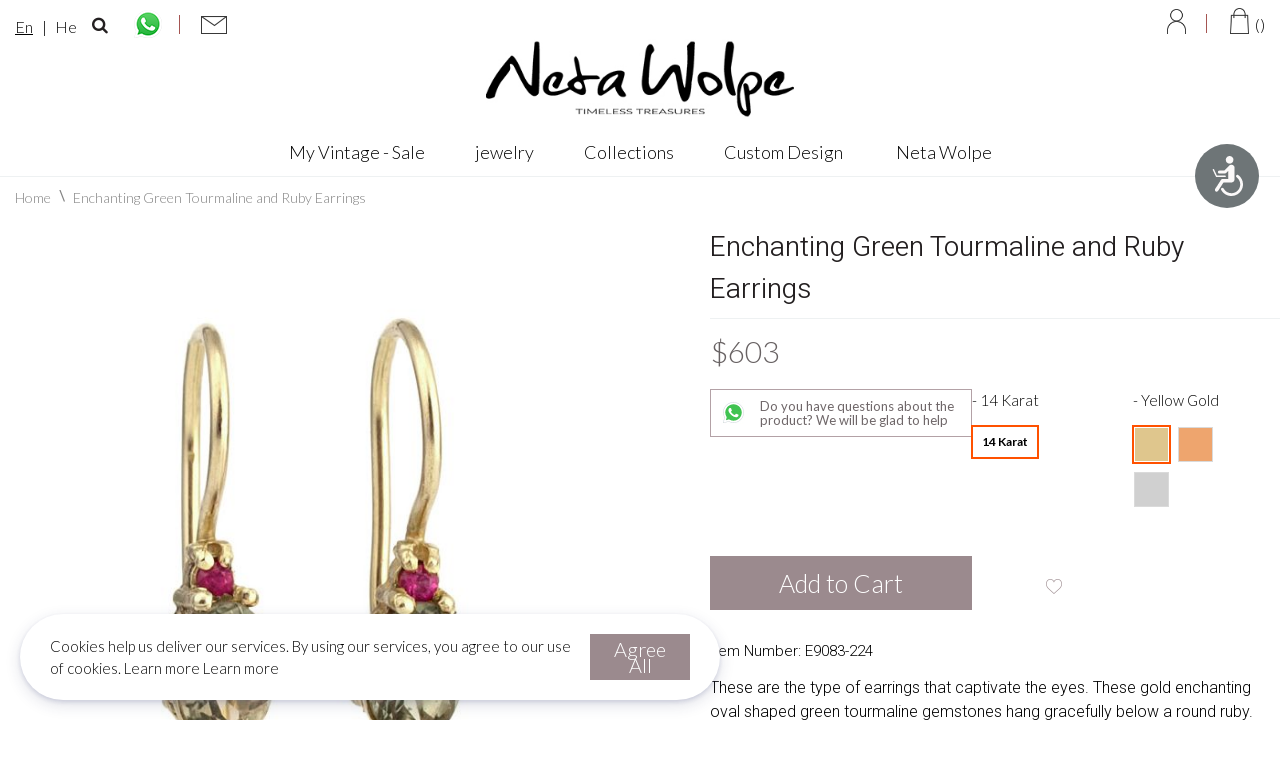

--- FILE ---
content_type: text/html; charset=UTF-8
request_url: https://www.netawolpe.com/enchanting-green-tourmaline-and-ruby-earrings.html
body_size: 32658
content:
<!doctype html>
<html lang="en">
    <head prefix="og: http://ogp.me/ns# fb: http://ogp.me/ns/fb# product: http://ogp.me/ns/product#"><script>(() => {
    let mstCookieService = {
        allCookiesByGroups: {"1":["add_to_cart","guest-view","login_redirect","mage-banners-cache-storage","mage-messages","mage-translation-storage","mage-translation-file-version","product_data_storage","recently_compared_product","recently_compared_product_previous","recently_viewed_product","recently_viewed_product_previous","remove_from_cart","stf","X-Magento-Vary","form_key","mage-cache-sessid","mage-cache-storage","mage-cache-storage-section-invalidation","persistent_shopping_cart","private_content_version","section_data_ids","store"],"2":["customer_segment_ids","external_no_cache","frontend","guest_view","last_category","last_product","newmessage","no_cache"],"3":["mg_dnt","user_allowed_save_cookie","authentication_flag","dataservices_customer_id","dataservices_customer_group","dataservices_cart_id","dataservices_product_context"],"4":["_ga","_ga_[*]","_gcl_au","_tt_enable_cookie","_ttp","_fbp","_fbc"]},
        essentialGroupIds: [1],
        requiredCookies: ["PHPSESSID","form_key","gdpr_cookie_consent","gdpr_cookie_groups","searchReport-log"],
        isTrack: false,
        wildcard: '[*]',
        rejected: [],
        sent: [],
        getAllowedGroups() {
            let cookieValue = this.getCookie('gdpr_cookie_groups');
            let allowedGroupIds = cookieValue ? unescape(cookieValue).split(',') : [];

            return (allowedGroupIds.length) ? allowedGroupIds : this.essentialGroupIds;
        },
        getAllowedCookies() {
            let allowedGroups = this.getAllowedGroups();
            let cookies = this.requiredCookies;
            for (let groupId of allowedGroups) {
                if (this.allCookiesByGroups[groupId]) {
                    for (let code of this.allCookiesByGroups[groupId]) {
                        cookies.push(code);
                    }
                }
            }
            return cookies;
        },
        getCookie(cookieCode) {
            cookieCode += '=';
            let cookieArr = document.cookie.split(';');
            for (i = 0; i < cookieArr.length; i++) {
                let cookie = (cookieArr[i]).trim();
                if (cookie.indexOf(cookieCode) === 0) {
                    return cookie.substring(cookieCode.length, cookie.length);
                }
            }
            return null;
        },
        isAllowed(cookieCode) {
            let allowedCookies = this.getAllowedCookies();
            for (let code of allowedCookies) {
                if (code == cookieCode) {
                    return true;
                }
                if (code.indexOf(this.wildcard) !== -1) {
                    let regexp = new RegExp('^' + code.replace(this.wildcard, '.+') + '$', 'i');
                    if (regexp.test(cookieCode)) {
                        return true;
                    }
                }
            }
            return false;
        },
        addSent(sent) {
            this.sent = this.sent.concat(sent);
        },
        reject(cookieCode) {
            if (this.rejected.indexOf(cookieCode) === -1) {
                this.rejected.push(cookieCode);
            }
        },
        sendRejected() {
            if (this.rejected.length) {
                let toSend = this.rejected.filter(function (cookieCode) {
                    return this.indexOf(cookieCode) === -1;
                }, this.sent);
                if (toSend.length) {
                    let body = toSend.reduce((body, cookieCode) => {
                        body.append('cookie_list[]', cookieCode);
                        return body;
                    }, new URLSearchParams({}));
                    fetch('/gdpr_cookie/cookie/rejected', {
                        method: 'POST',
                        headers: {
                            'Content-Type': 'application/x-www-form-urlencoded; charset=UTF-8',
                            'X-Requested-With': 'XMLHttpRequest'
                        },
                        body: body
                    });
                    this.addSent(toSend);
                }
            }
        }
    };

    let nativeCookie = Object.getOwnPropertyDescriptor(Document.prototype, 'cookie');
    if (!nativeCookie && HTMLDocument) {
        nativeCookie = Object.getOwnPropertyDescriptor(HTMLDocument.prototype, 'cookie');
    }
    if (nativeCookie && nativeCookie.configurable) {
        Object.defineProperty(document, 'cookie', {
            enumerable: true,
            configurable: true,
            get() {
                return nativeCookie.get.call(document);
            },
            set(v) {
                try {
                    let cookieCode = ((v.split(';')[0]).split('=')[0]).trim();
                    if (!mstCookieService.isAllowed(cookieCode)) {
                        mstCookieService.reject(cookieCode);
                        return;
                    }
                } catch (e) {
                    console.log('  -- error when check cookie: ', v);
                    console.log(e.name + ':' + e.message);
                    console.log(e.stack);
                }
                nativeCookie.set.call(document, v);
            }
        });

        if (mstCookieService.isTrack) {
            let timerId = setInterval(mstCookieService.sendRejected.bind(mstCookieService), 1000);
        }
    }
})();</script>
        <script>
    var BASE_URL = 'https\u003A\u002F\u002Fwww.netawolpe.com\u002F';
    var require = {
        'baseUrl': 'https\u003A\u002F\u002Fwww.netawolpe.com\u002Fstatic\u002Fversion1767862532\u002Ffrontend\u002FBetanet\u002Fneta\u002Fen_US'
    };</script>        <meta charset="utf-8"/>
<meta name="title" content="Enchanting Green Tourmaline and Ruby Earrings"/>
<meta name="description" content="These are the type of earrings that captivate the eyes. These gold enchanting oval shaped green tourmaline gemstones hang gracefully below a round ruby. Complete with a polished hook backings and closures. These enchanting earrings sparkle with elegance, "/>
<meta name="keywords" content="Jewelry,Earrings,Vintage,Earrings,Art_Deco,Neta_Wolpe,Neta_Wolpe_Jewelry,Neta_Jewelry,tourmaline"/>
<meta name="robots" content="INDEX,FOLLOW"/>
<meta name="viewport" content="width=device-width, initial-scale=1, maximum-scale=1.0, user-scalable=no"/>
<meta name="format-detection" content="telephone=no"/>
<title>Enchanting Green Tourmaline and Ruby Earrings</title>
<link  rel="stylesheet" type="text/css"  media="all" href="https://www.netawolpe.com/static/version1767862532/frontend/Betanet/neta/en_US/mage/calendar.css" />
<link  rel="stylesheet" type="text/css"  media="all" href="https://www.netawolpe.com/static/version1767862532/frontend/Betanet/neta/en_US/css/styles-m.css" />
<link  rel="stylesheet" type="text/css"  media="all" href="https://www.netawolpe.com/static/version1767862532/frontend/Betanet/neta/en_US/Magento_Theme/css/fontawesome/css/font-awesome.min.css" />
<link  rel="stylesheet" type="text/css"  media="all" href="https://www.netawolpe.com/static/version1767862532/frontend/Betanet/neta/en_US/mage/gallery/gallery.css" />
<link  rel="stylesheet" type="text/css"  media="all" href="https://www.netawolpe.com/static/version1767862532/frontend/Betanet/neta/en_US/MageWorx_OptionFeatures/css/swatches.css" />
<link  rel="stylesheet" type="text/css"  media="all" href="https://www.netawolpe.com/static/version1767862532/frontend/Betanet/neta/en_US/MageWorx_OptionFeatures/css/jquery.qtip.css" />
<link  rel="stylesheet" type="text/css"  media="all" href="https://www.netawolpe.com/static/version1767862532/frontend/Betanet/neta/en_US/MageWorx_OptionFeatures/css/style.css" />
<link  rel="stylesheet" type="text/css"  media="all" href="https://www.netawolpe.com/static/version1767862532/frontend/Betanet/neta/en_US/MageWorx_DynamicOptionsBase/styles.css" />
<link  rel="stylesheet" type="text/css"  media="all" href="https://www.netawolpe.com/static/version1767862532/frontend/Betanet/neta/en_US/MageWorx_DynamicOptionsBase/css/jquery.qtip.css" />
<link  rel="stylesheet" type="text/css"  media="all" href="https://www.netawolpe.com/static/version1767862532/frontend/Betanet/neta/en_US/Magenest_ImageGallery/css/slick.css" />
<link  rel="stylesheet" type="text/css"  media="all" href="https://www.netawolpe.com/static/version1767862532/frontend/Betanet/neta/en_US/Magenest_ImageGallery/css/slick-theme.css" />
<link  rel="stylesheet" type="text/css"  media="all" href="https://www.netawolpe.com/static/version1767862532/frontend/Betanet/neta/en_US/Magenest_ImageGallery/css/font-awesome.css" />
<link  rel="stylesheet" type="text/css"  media="all" href="https://www.netawolpe.com/static/version1767862532/frontend/Betanet/neta/en_US/SR_Widgets/Swiper/css/swiper.min.css" />
<link  rel="stylesheet" type="text/css"  media="all" href="https://www.netawolpe.com/static/version1767862532/frontend/Betanet/neta/en_US/Mageplaza_SocialLogin/css/style.css" />
<link  rel="stylesheet" type="text/css"  media="all" href="https://www.netawolpe.com/static/version1767862532/frontend/Betanet/neta/en_US/Mageplaza_Core/css/grid-mageplaza.css" />
<link  rel="stylesheet" type="text/css"  media="all" href="https://www.netawolpe.com/static/version1767862532/frontend/Betanet/neta/en_US/Mageplaza_Core/css/font-awesome.min.css" />
<link  rel="stylesheet" type="text/css"  media="all" href="https://www.netawolpe.com/static/version1767862532/frontend/Betanet/neta/en_US/Mageplaza_Core/css/magnific-popup.css" />
<link  rel="stylesheet" type="text/css"  media="all" href="https://www.netawolpe.com/static/version1767862532/frontend/Betanet/neta/en_US/Anowave_Ec/css/ec.css" />
<link  rel="stylesheet" type="text/css"  media="screen and (min-width: 768px)" href="https://www.netawolpe.com/static/version1767862532/frontend/Betanet/neta/en_US/css/styles-l.css" />
<link  rel="stylesheet" type="text/css"  media="print" href="https://www.netawolpe.com/static/version1767862532/frontend/Betanet/neta/en_US/css/print.css" />
<script  type="text/javascript"  src="https://www.netawolpe.com/static/version1767862532/frontend/Betanet/neta/en_US/requirejs/require.js"></script>
<script  type="text/javascript"  src="https://www.netawolpe.com/static/version1767862532/frontend/Betanet/neta/en_US/mage/requirejs/mixins.js"></script>
<script  type="text/javascript"  src="https://www.netawolpe.com/static/version1767862532/frontend/Betanet/neta/en_US/requirejs-config.js"></script>
<script  type="text/javascript"  src="https://www.netawolpe.com/static/version1767862532/frontend/Betanet/neta/en_US/Anowave_Ec/js/ec.js"></script>
<script  type="text/javascript"  src="https://www.netawolpe.com/static/version1767862532/frontend/Betanet/neta/en_US/Anowave_Ec4/js/ec4.js"></script>
<link  rel="stylesheet" href="https://fonts.googleapis.com/css?family=Heebo:300,400,700" />
<link  rel="stylesheet" href="https://fonts.googleapis.com/css?family=Lato:100,300,400,700" />
<link  rel="stylesheet" href="https://fonts.googleapis.com/css?family=Roboto:300,300i,400,400i,500,500i,700,700i,900,900i" />
<link  rel="icon" type="image/x-icon" href="https://www.netawolpe.com/media/favicon/stores/2/logo_new_up_1.png" />
<link  rel="shortcut icon" type="image/x-icon" href="https://www.netawolpe.com/media/favicon/stores/2/logo_new_up_1.png" />
<style>
.field[data-option_id="93632"]{
display:none !important;
}
@media (min-width: 768px), print
.home-bannerslistwrapper .slide {
    width: auto;
}
</style>            <script>
        require([
            'jquery'
        ], function ($) {

            function trackAddToCart(content_ids, content_name, content_category, value, eventId) {
                fbq('set', 'agent', 'magento2-2.4.3-p1-1.4.3', '137888598463718');
                fbq('track', 'AddToCart', {
                        source: "magento2",
                        version: "2.4.3-p1",
                        pluginVersion: "1.4.3",
                        content_type: "product",
                        currency: "USD",
                        content_ids: content_ids,
                        content_name: content_name,
                        content_category: content_category,
                        value: value
                    },
                    {
                        eventID: eventId
                    }
                );
            }

            var product_info_url = 'https://www.netawolpe.co.il/fbe/Pixel/ProductInfoForAddToCart';

            $(document).on('ajax:addToCart', function (event, data) {
                var product_sku = data.sku;
                var form_key = jQuery("[name='form_key']").val();
                $.ajax({
                    url: product_info_url,
                    data: {
                        product_sku: product_sku,
                        form_key: form_key
                    },
                    type: 'post',
                    dataType: 'json',
                    success: function (res) {
                        trackAddToCart(
                            [res.id],
                            res.name,
                            res.content_category,
                            res.value,
                            res.event_id
                        );
                    }
                });
            });
        });
    </script>
    <!-- Facebook Business Extension for Magento 2 -->
<!-- Facebook Pixel Code -->
<script>
!function(f,b,e,v,n,t,s){if(f.fbq)return;n=f.fbq=function(){n.callMethod?
n.callMethod.apply(n,arguments):n.queue.push(arguments)};if(!f._fbq)f._fbq=n;
n.push=n;n.loaded=!0;n.version='2.0';n.queue=[];t=b.createElement(e);t.async=!0;
t.src=v;s=b.getElementsByTagName(e)[0];s.parentNode.insertBefore(t,s)}(window,
document,'script','//connect.facebook.net/en_US/fbevents.js');
    fbq(
  'init',
  '137888598463718',
    {},
  {agent: 'magento2-2.4.3-p1-1.4.3' }
);
fbq('track', 'PageView', {
  source: "magento2",
  version: "2.4.3-p1",
  pluginVersion: "1.4.3"
});
</script>
<noscript>
    <img height="1" width="1" style="display:none"
     src="https://www.facebook.com/tr?id=137888598463718&ev=PageView&noscript=1&a=magento2-2.4.3-p1-1.4.3" />
        </noscript>
<!-- End Facebook Pixel Code -->
<!-- BEGIN GOOGLE ANALYTICS CODE -->
<script type="text/x-magento-init">
{
    "*": {
        "Magento_GoogleAnalytics/js/google-analytics": {
            "isCookieRestrictionModeEnabled": 0,
            "currentWebsite": 2,
            "cookieName": "user_allowed_save_cookie",
            "ordersTrackingData": [],
            "pageTrackingData": {"optPageUrl":"","isAnonymizedIpActive":false,"accountId":"UA-43610522-1"}        }
    }
}
</script>
<!-- END GOOGLE ANALYTICS CODE -->
    <script type="text/x-magento-init">
        {
            "*": {
                "Magento_PageCache/js/form-key-provider": {}
            }
        }
    </script>
<script data-ommit="true">

    if (AEC.GA4)
    {
    	AEC.GA4.enabled = false;

    	    	
    	AEC.GA4.conversion_event = "purchase";

    	    	
    	AEC.GA4.currency = "USD";

    	    	
    	AEC.GA4.quote = [];
    }
    
</script><style>
    #social-login-popup .social-login-title {
        background-color: #6e716e    }

    #social-login-popup .social-login #bnt-social-login-authentication,
    #social-login-popup .forgot .primary button,
    #social-login-popup .create .primary button,
    #social-login-popup .fake-email .primary button {
        background-color: #6e716e;
        border: #6e716e    }

    .block.social-login-authentication-channel.account-social-login .block-content {
        text-align: center;
    }

    
                    #bnt-social-login-fake-email {
                    background-color: grey !important;
                    border: grey !important;
                    }

                    #request-popup .social-login-title {
                    background-color: grey !important;
                    }
                
    /* Compatible ETheme_YOURstore*/
    div#centerColumn .column.main .block.social-login-authentication-channel.account-social-login {
        max-width: 900px !important;
        margin: 0 auto !important;
    }

    div#centerColumn .column.main .block.social-login-authentication-channel.account-social-login .block-content {
        text-align: center;
    }

    @media (max-width: 1024px) {
        div#centerColumn .column.main .block.social-login-authentication-channel.account-social-login .block-content {
            padding: 0 15px;
        }
    }
</style>


<meta property="og:type" content="product" />
<meta property="og:title"
      content="Enchanting&#x20;Green&#x20;Tourmaline&#x20;and&#x20;Ruby&#x20;Earrings" />
<meta property="og:image"
      content="https://www.netawolpe.com/media/catalog/product/cache/d2218baeec596fcab116e435355890e7/e/9/e9083-107_3.jpg" />
<meta property="og:description"
      content="" />
<meta property="og:url" content="https://www.netawolpe.com/enchanting-green-tourmaline-and-ruby-earrings.html" />
    <meta property="product:price:amount" content="603.24"/>
    <meta property="product:price:currency"
      content="USD"/>

<script type="text/javascript">
    window.gtmConfig = {
        product_sku: "E9083\u002D224",
        product_name: "Enchanting\u0020Green\u0020Tourmaline\u0020and\u0020Ruby\u0020Earrings",
        product_price: "603.24264"
    };
</script>
	<script type="text/javascript">
		//<![CDATA[
			'use strict'; (function (a, b, c) { if (!a.flashy) { a.flashy = function () { a.flashy.event && a.flashy.event(arguments), a.flashy.queue.push(arguments) }, a.flashy.queue = []; var d = document.getElementsByTagName('script')[0], e = document.createElement(b); e.src = c, e.async = !0, d.parentNode.insertBefore(e, d) } })(window, 'script', 'https://js.flashyapp.com/thunder.js'), flashy('init', 192);
            flashy('ViewContent', {"content_ids":["3434"]});

            window.flashyMetadata = {"platform": "Magento","version": "2.5.4"}; console.log("Flashy Init", flashyMetadata);
					//]]>
	</script>
    
	<script type="text/javascript">
		//<![CDATA[
            function getFlashyCookie(cname) {
                var name = cname + "=";
                var decodedCookie = decodeURIComponent(document.cookie);
                var ca = decodedCookie.split(';');
                for(var i = 0; i <ca.length; i++) {
                    var c = ca[i];
                    while (c.charAt(0) == ' ') {
                        c = c.substring(1);
                    }
                    if (c.indexOf(name) == 0) {
                        return c.substring(name.length, c.length);
                    }
                }
                return "";
            }

            function setFlashyCookie(cname, cvalue) {
                var d = new Date();
                d.setTime(d.getTime() + (365*24*60*60*1000));
                var expires = "expires="+ d.toUTCString();
                document.cookie = cname + "=" + cvalue + ";" + expires + ";path=/";
            }

            window.addEventListener('onFlashy', function() {

                function flashyCartManager() {

                    if (getFlashyCookie("flashy_cart_cache") != getFlashyCookie("flashy_cart"))
                    {
                        setFlashyCookie("flashy_cart", getFlashyCookie("flashy_cart_cache"));

                        flashyCart = JSON.parse(window.atob(getFlashyCookie("flashy_cart")));

                        if( flashyCart.value && flashyCart.value > 0 )
                            flashy('UpdateCart', flashyCart);

                        console.log("Flashy Update Cart:", flashyCart);
                    }
                };

                flashyCartManager();

                window.setInterval(function() {
                    flashyCartManager();
                }, 1200);

            });
		//]]>
	</script>
    </head>
    <body data-container="body"
          data-mage-init='{"loaderAjax": {}, "loader": { "icon": "https://www.netawolpe.com/static/version1767862532/frontend/Betanet/neta/en_US/images/loader-2.gif"}}'
        class="ltr catalog-product-view product-enchanting-green-tourmaline-and-ruby-earrings page-layout-1column" id="html-body" itemtype="http://schema.org/Product" itemscope="itemscope">
        
<script type="text/x-magento-init">
    {
        "*": {
            "Magento_PageBuilder/js/widget-initializer": {
                "config": {"[data-content-type=\"slider\"][data-appearance=\"default\"]":{"Magento_PageBuilder\/js\/content-type\/slider\/appearance\/default\/widget":false},"[data-content-type=\"map\"]":{"Magento_PageBuilder\/js\/content-type\/map\/appearance\/default\/widget":false},"[data-content-type=\"row\"]":{"Magento_PageBuilder\/js\/content-type\/row\/appearance\/default\/widget":false},"[data-content-type=\"tabs\"]":{"Magento_PageBuilder\/js\/content-type\/tabs\/appearance\/default\/widget":false},"[data-content-type=\"slide\"]":{"Magento_PageBuilder\/js\/content-type\/slide\/appearance\/default\/widget":{"buttonSelector":".pagebuilder-slide-button","showOverlay":"hover","dataRole":"slide"}},"[data-content-type=\"banner\"]":{"Magento_PageBuilder\/js\/content-type\/banner\/appearance\/default\/widget":{"buttonSelector":".pagebuilder-banner-button","showOverlay":"hover","dataRole":"banner"}},"[data-content-type=\"buttons\"]":{"Magento_PageBuilder\/js\/content-type\/buttons\/appearance\/inline\/widget":false},"[data-content-type=\"products\"][data-appearance=\"carousel\"]":{"Magento_PageBuilder\/js\/content-type\/products\/appearance\/carousel\/widget":false}},
                "breakpoints": {"desktop":{"label":"Desktop","stage":true,"default":true,"class":"desktop-switcher","icon":"Magento_PageBuilder::css\/images\/switcher\/switcher-desktop.svg","conditions":{"min-width":"1024px"},"options":{"products":{"default":{"slidesToShow":"5"}}}},"tablet":{"conditions":{"max-width":"1024px","min-width":"768px"},"options":{"products":{"default":{"slidesToShow":"4"},"continuous":{"slidesToShow":"3"}}}},"mobile":{"label":"Mobile","stage":true,"class":"mobile-switcher","icon":"Magento_PageBuilder::css\/images\/switcher\/switcher-mobile.svg","media":"only screen and (max-width: 768px)","conditions":{"max-width":"768px","min-width":"640px"},"options":{"products":{"default":{"slidesToShow":"3"}}}},"mobile-small":{"conditions":{"max-width":"640px"},"options":{"products":{"default":{"slidesToShow":"2"},"continuous":{"slidesToShow":"1"}}}}}            }
        }
    }
</script>

<script type="text/x-magento-init">
    {
        "*": {
            "mage/cookies": {
                "expires": null,
                "path": "\u002F",
                "domain": ".www.netawolpe.com",
                "secure": false,
                "lifetime": "86400"
            }
        }
    }
</script>
    <noscript>
        <div class="message global noscript">
            <div class="content">
                <p>
                    <strong>JavaScript seems to be disabled in your browser.</strong>
                    <span>
                        For the best experience on our site, be sure to turn on Javascript in your browser.                    </span>
                </p>
            </div>
        </div>
    </noscript>

<script>
    window.cookiesConfig = window.cookiesConfig || {};
    window.cookiesConfig.secure = true;
</script><script>    require.config({
        map: {
            '*': {
                wysiwygAdapter: 'mage/adminhtml/wysiwyg/tiny_mce/tinymce4Adapter'
            }
        }
    });</script><script>
    require.config({
        paths: {
            googleMaps: 'https\u003A\u002F\u002Fmaps.googleapis.com\u002Fmaps\u002Fapi\u002Fjs\u003Fv\u003D3\u0026key\u003D'
        },
        config: {
            'Magento_PageBuilder/js/utils/map': {
                style: ''
            },
            'Magento_PageBuilder/js/content-type/map/preview': {
                apiKey: '',
                apiKeyErrorMessage: 'You\u0020must\u0020provide\u0020a\u0020valid\u0020\u003Ca\u0020href\u003D\u0027https\u003A\u002F\u002Fwww.netawolpe.com\u002Fadminhtml\u002Fsystem_config\u002Fedit\u002Fsection\u002Fcms\u002F\u0023cms_pagebuilder\u0027\u0020target\u003D\u0027_blank\u0027\u003EGoogle\u0020Maps\u0020API\u0020key\u003C\u002Fa\u003E\u0020to\u0020use\u0020a\u0020map.'
            },
            'Magento_PageBuilder/js/form/element/map': {
                apiKey: '',
                apiKeyErrorMessage: 'You\u0020must\u0020provide\u0020a\u0020valid\u0020\u003Ca\u0020href\u003D\u0027https\u003A\u002F\u002Fwww.netawolpe.com\u002Fadminhtml\u002Fsystem_config\u002Fedit\u002Fsection\u002Fcms\u002F\u0023cms_pagebuilder\u0027\u0020target\u003D\u0027_blank\u0027\u003EGoogle\u0020Maps\u0020API\u0020key\u003C\u002Fa\u003E\u0020to\u0020use\u0020a\u0020map.'
            },
        }
    });
</script>

<script>
    require.config({
        shim: {
            'Magento_PageBuilder/js/utils/map': {
                deps: ['googleMaps']
            }
        }
    });
</script>

    <script>
        require([
                'jquery',
                'Mirasvit_SearchAutocomplete/js/autocomplete',
                'Mirasvit_SearchAutocomplete/js/typeahead',
            ], function ($, autocomplete, typeahead) {
                var selector = 'input#search, input#mobile_search, .minisearch input[type="text"]';

                $(document).ready(function () {
                    $('#search_mini_form').prop("minSearchLength", 10000);

                    const $input = $(selector);

                    $input.each(function (index, searchInput) {
                                                new autocomplete($(searchInput)).init({"query":"","priceFormat":{"pattern":"$%s","precision":"0","requiredPrecision":"0","decimalSymbol":".","groupSymbol":",","groupLength":3,"integerRequired":false,"showMinus":"before_symbol","symbol":"$","minusSign":"-"},"minSearchLength":3,"url":"https:\/\/www.netawolpe.com\/searchautocomplete\/ajax\/suggest\/","storeId":"2","delay":300,"isAjaxCartButton":false,"isShowCartButton":false,"isShowImage":true,"isShowPrice":true,"isShowSku":false,"isShowRating":true,"isShowDescription":true,"isShowStockStatus":false,"layout":"1column","popularTitle":"Popular Suggestions","popularSearches":["Victorian earrings","\u05d9\u05d4\u05dc\u05d5\u05dd","Ring","Rings","Stone"],"isTypeaheadEnabled":false,"typeaheadUrl":"https:\/\/www.netawolpe.com\/searchautocomplete\/ajax\/typeahead\/","minSuggestLength":2,"currency":"USD","limit":92,"customerGroupId":0});
                    });
                });
            }
        );
    </script>

    <script id="searchAutocompletePlaceholder" type="text/x-custom-template">
    <div class="mst-searchautocomplete__autocomplete">
        <div class="mst-searchautocomplete__spinner">
            <div class="spinner-item spinner-item-1"></div>
            <div class="spinner-item spinner-item-2"></div>
            <div class="spinner-item spinner-item-3"></div>
            <div class="spinner-item spinner-item-4"></div>
        </div>

        <div class="mst-searchautocomplete__close">&times;</div>
    </div>
</script>

<script id="searchAutocompleteWrapper" type="text/x-custom-template">
    <div class="mst-searchautocomplete__wrapper">
        <div class="mst-searchautocomplete__results" data-bind="{
            visible: result().noResults == false,
            css: {
                __all: result().urlAll && result().totalItems > 0
            }
        }">
            <div data-bind="foreach: { data: result().indexes, as: 'index' }">
                <div data-bind="visible: index.totalItems, attr: {class: 'mst-searchautocomplete__index ' + index.identifier}">
                    <div class="mst-searchautocomplete__index-title">
                        <span data-bind="text: index.title"></span>
                        <span data-bind="visible: index.isShowTotals">
                            (<span data-bind="text: index.totalItems"></span>)
                        </span>
                    </div>

                    <ul data-bind="foreach: { data: index.items, as: 'item' }">
                        <li data-bind="
                            template: { name: index.identifier, data: item },
                            attr: {class: 'mst-searchautocomplete__item ' + index.identifier},
                            event: { mouseover: $parents[1].onMouseOver, mouseout: $parents[1].onMouseOut, mousedown: $parents[1].onClick },
                            css: {_active: $data.isActive}">
                        </li>
                    </ul>
                </div>
            </div>

            <div class="mst-searchautocomplete__show-all" data-bind="visible: result().urlAll && result().totalItems > 0">
                <a data-bind="attr: { href: result().urlAll }">
                    <span data-bind="text: result().textAll"></span>
                </a>
            </div>
        </div>

        <div class="mst-searchautocomplete__empty-result" data-bind="visible: result().noResults == true && !loading()">
            <span data-bind="text: result().textEmpty"></span>
        </div>
    </div>
</script>

<script id="popular" type="text/x-custom-template">
    <a class="title" data-bind="text: query"></a>
</script>

<script id="magento_search_query" type="text/x-custom-template">
    <a class="title" data-bind="text: query_text, attr: {href: url}, highlight"></a> <span class="num_results" data-bind="text: num_results"></span>
</script>

<script id="magento_catalog_product" type="text/x-custom-template">
    <!-- ko if: (imageUrl && $parents[2].config.isShowImage) -->
    <a rel="noreferrer" data-bind="attr: {href: url}">
        <div class="mst-product-image-wrapper"><img data-bind="attr: {src: imageUrl}"/></div>
    </a>
    <!-- /ko -->

    <div class="meta">
        <div class="title">
            <a rel="noreferrer" data-bind="html: name, attr: {href: url}, highlight"></a>

            <!-- ko if: (sku && $parents[2].config.isShowSku) -->
            <span class="sku" data-bind="text: sku, highlight"></span>
            <!-- /ko -->
        </div>

        <!-- ko if: (description && $parents[2].config.isShowDescription) -->
        <div class="description" data-bind="text: description, highlight"></div>
        <!-- /ko -->

        <!-- ko if: (rating && $parents[2].config.isShowRating) -->
        <div>
            <div class="rating-summary">
                <div class="rating-result">
                    <span data-bind="style: { width: rating + '%' }"></span>
                </div>
            </div>
        </div>
        <!-- /ko -->

        <!-- ko if: (stockStatus && $parents[2].config.isShowStockStatus) -->
        <span class="stock_status" data-bind="text: stockStatus, processStockStatus"></span>
        <!-- /ko -->

        <!-- ko if: (addToCartUrl && $parents[2].config.isShowCartButton) -->
        <div class="to-cart">
            <a class="action primary mst__add_to_cart" data-bind="attr: { _href: addToCartUrl }">
                <span>Add To Cart</span>
            </a>
        </div>
        <!-- /ko -->
    </div>

    <!-- ko if: (price && $parents[2].config.isShowPrice) -->
    <div class="store">
        <div data-bind="html: price" class="price"></div>
    </div>
    <!-- /ko -->
</script>

<script id="magento_catalog_categoryproduct" type="text/x-custom-template">
    <a class="title" data-bind="text: name, attr: {href: url}, highlight"></a>
</script>

<script id="magento_catalog_category" type="text/x-custom-template">
    <a class="title" data-bind="html: name, attr: {href: url}, highlight"></a>
</script>

<script id="magento_cms_page" type="text/x-custom-template">
    <a class="title" data-bind="text: name, attr: {href: url}, highlight"></a>
</script>

<script id="magento_catalog_attribute" type="text/x-custom-template">
    <a class="title" data-bind="text: name, attr: {href: url}, highlight"></a>
</script>

<script id="magento_catalog_attribute_2" type="text/x-custom-template">
    <a class="title" data-bind="text: name, attr: {href: url}, highlight"></a>
</script>

<script id="magento_catalog_attribute_3" type="text/x-custom-template">
    <a class="title" data-bind="text: name, attr: {href: url}, highlight"></a>
</script>

<script id="magento_catalog_attribute_4" type="text/x-custom-template">
    <a class="title" data-bind="text: name, attr: {href: url}, highlight"></a>
</script>

<script id="magento_catalog_attribute_5" type="text/x-custom-template">
    <a class="title" data-bind="text: name, attr: {href: url}, highlight"></a>
</script>

<script id="mirasvit_kb_article" type="text/x-custom-template">
    <a class="title" data-bind="text: name, attr: {href: url}, highlight"></a>
</script>

<script id="external_wordpress_post" type="text/x-custom-template">
    <a class="title" data-bind="text: name, attr: {href: url}, highlight"></a>
</script>

<script id="amasty_blog_post" type="text/x-custom-template">
    <a class="title" data-bind="text: name, attr: {href: url}, highlight"></a>
</script>

<script id="amasty_faq_question" type="text/x-custom-template">
    <a class="title" data-bind="text: name, attr: {href: url}, highlight"></a>
</script>

<script id="magefan_blog_post" type="text/x-custom-template">
    <a class="title" data-bind="text: name, attr: {href: url}, highlight"></a>
</script>

<script id="mageplaza_blog_post" type="text/x-custom-template">
    <a class="title" data-bind="text: name, attr: {href: url}, highlight"></a>
</script>

<script id="aheadworks_blog_post" type="text/x-custom-template">
    <a class="title" data-bind="text: name, attr: {href: url}, highlight"></a>
</script>

<script id="mirasvit_blog_post" type="text/x-custom-template">
    <a class="title" data-bind="text: name, attr: {href: url}, highlight"></a>
</script>

<script id="mirasvit_gry_registry" type="text/x-custom-template">
    <a class="title" data-bind="text: title, attr: {href: url}, highlight"></a>
    <p data-bind="text: name, highlight"></p>
</script>

<script id="ves_blog_post" type="text/x-custom-template">
    <a class="title" data-bind="text: name, attr: {href: url}, highlight"></a>
</script>

<script id="fishpig_glossary_word" type="text/x-custom-template">
    <a class="title" data-bind="text: name, attr: {href: url}, highlight"></a>
</script>

<script id="blackbird_contentmanager_content" type="text/x-custom-template">
    <a class="title" data-bind="text: name, attr: {href: url}, highlight"></a>
</script>

<script id="mirasvit_brand_page" type="text/x-custom-template">
    <a class="title" data-bind="text: name, attr: {href: url}, highlight"></a>
</script>

<div class="page-wrapper"><header class="page-header"><div class="magestore-bannerslider">
    </div>
<div class="magestore-bannerslider">
    </div>
<div class="header content"><div class="header-top-wrapper container"><div class="top-right"><div class="block block-search">
    <div class="block block-title"><strong>Search</strong></div>
    <div class="block block-content">
        <form class="form minisearch" id="search_mini_form" action="https://www.netawolpe.com/catalogsearch/result/" method="get">
            <div class="field search skip-content" id="search-box">
                <label class="label" for="search" data-role="minisearch-label">
                    <span>Search</span>
                </label>
                <div class="control">
                    <input id="search"
                           data-mage-init='{"quickSearch":{
                                "formSelector":"#search_mini_form",
                                "url":"https://www.netawolpe.com/search/ajax/suggest/",
                                "destinationSelector":"#search_autocomplete",
                                "minSearchLength":"3"}
                           }'
                           type="text"
                           name="q"
                           value=""
                           placeholder="Search&#x20;entire&#x20;store&#x20;here..."
                           class="input-text"
                           maxlength="128"
                           role="combobox"
                           aria-haspopup="false"
                           aria-autocomplete="both"
                           autocomplete="off"
                           aria-expanded="false"/>
                    <div id="search_autocomplete" class="search-autocomplete"></div>
                    <div class="nested">
    <a class="action advanced" href="https://www.netawolpe.com/catalogsearch/advanced/" data-action="advanced-search">
        Advanced Search    </a>
</div>
                </div>
            </div>
            <div class="actions" id="search_btn" style="display:none;">
                <button type="submit"
                        title="Search"
                        class="action search"
                        aria-label="Search"
                >
                    <i class="fa fa-search" aria-hidden="true"></i>
                </button>
            </div>

            <div class="actions">
                <div title="Search"
                        class="action search skip-link icon"
                        data-target-element="#search-box"
                >
                    <i class="fa fa-search" aria-hidden="true"></i>
                </div>
            </div>
        </form>
    </div>
</div>
<div class="store-language-container">
    <div class="form-language">
                                    <a href="javascript:void(0)" class="disabled">En</a>
                                                <a href="https://www.netawolpe.co.il/enchanting-green-tourmaline-and-ruby-earrings.html?___store=he&amp;___from_store=en" target="_blank" class="on">He</a>
                        </div>
</div>
<div class="top-message">
    <div data-content-type="html" data-appearance="default" data-element="main" data-decoded="true"><div class="whatsapp-icon"><a href="https://api.whatsapp.com/send?phone=972508211113" target="_self"><img src="https://www.netawolpe.com/media/header/whatsapp.png" alt=""></a></div>
<div class="top-email-icon skip-link" data-target-element="#ms-content"><img src="https://www.netawolpe.com/media/header/email.png" alt="">
<div id="ms-content" class="message-content skip-content">
<p>Availability on WhatsApp and by phone between 10:00-16:00</p>
<p>Tue. 09:30-16:00 +972-3-5165268</p>
<a class="action-close">x</a></div>
</div></div></div>
</div><div class="top-message-wrapper visible-xs"><div class="top-message">
    <div data-content-type="html" data-appearance="default" data-element="main" data-decoded="true"><div class="whatsapp-icon"><a href="https://api.whatsapp.com/send?phone=972508211113" target="_self"><img src="https://www.netawolpe.com/media/header/whatsapp.png" alt=""></a></div>
<div class="top-email-icon skip-link" data-target-element="#ms-content"><img src="https://www.netawolpe.com/media/header/email.png" alt="">
<div id="ms-content" class="message-content skip-content">
<p>Availability on WhatsApp and by phone between 10:00-16:00</p>
<p>Tue. 09:30-16:00 +972-3-5165268</p>
<a class="action-close">x</a></div>
</div></div></div>
</div><div class="cart-account">
<div data-block="minicart" class="minicart-wrapper">
    <a class="action showcart" href="https://www.netawolpe.com/checkout/cart/"
       data-bind="scope: 'minicart_content'">
        <span class="text">Cart</span>
        <span class="counter qty empty"
              data-bind="css: { empty: !!getCartParam('summary_count') == false && !isLoading() }, blockLoader: isLoading">
            <span class="counter-number" data-bind="text: getCartParam('summary_count') ? getCartParam('summary_count') : '0'"></span>
            <span class="counter-label">
            <!-- ko if: getCartParam('summary_count') -->
                <!-- ko text: getCartParam('summary_count') --><!-- /ko -->
                <!-- ko i18n: 'items' --><!-- /ko -->
            <!-- /ko -->
            </span>
        </span>
    </a>
            <div class="block block-minicart"
             data-role="dropdownDialog"
             data-mage-init='{"dropdownDialog":{
                "appendTo":"[data-block=minicart]",
                "triggerTarget":".showcart",
                "timeout": "2000",
                "closeOnMouseLeave": false,
                "closeOnEscape": false,
                "closeOnClickOutside": false,
                "triggerClass":"active",
                "parentClass":"active",
                "buttons":[]}}'>
            <div id="minicart-content-wrapper" data-bind="scope: 'minicart_content'">
                <!-- ko template: getTemplate() --><!-- /ko -->
            </div>
                    </div>
        <script>
        window.checkout = {"shoppingCartUrl":"https:\/\/www.netawolpe.com\/checkout\/cart\/","checkoutUrl":"https:\/\/www.netawolpe.com\/onestepcheckout\/","updateItemQtyUrl":"https:\/\/www.netawolpe.com\/checkout\/sidebar\/updateItemQty\/","removeItemUrl":"https:\/\/www.netawolpe.com\/checkout\/sidebar\/removeItem\/","imageTemplate":"Magento_Catalog\/product\/image_with_borders","baseUrl":"https:\/\/www.netawolpe.com\/","minicartMaxItemsVisible":5,"websiteId":"2","maxItemsToDisplay":3,"storeId":"2","storeGroupId":"2","customerLoginUrl":"https:\/\/www.netawolpe.com\/customer\/account\/login\/referer\/aHR0cHM6Ly93d3cubmV0YXdvbHBlLmNvbS9lbmNoYW50aW5nLWdyZWVuLXRvdXJtYWxpbmUtYW5kLXJ1YnktZWFycmluZ3MuaHRtbA%2C%2C\/","isRedirectRequired":false,"autocomplete":"off","captcha":{"user_login":{"isCaseSensitive":false,"imageHeight":50,"imageSrc":"","refreshUrl":"https:\/\/www.netawolpe.com\/captcha\/refresh\/","isRequired":false,"timestamp":1769699996}}};
    </script>
    <script type="text/x-magento-init">
    {
        "[data-block='minicart']": {
            "Magento_Ui/js/core/app": {"components":{"minicart_content":{"children":{"subtotal.container":{"children":{"subtotal":{"children":{"subtotal.totals":{"config":{"display_cart_subtotal_incl_tax":0,"display_cart_subtotal_excl_tax":1,"template":"Magento_Tax\/checkout\/minicart\/subtotal\/totals"},"children":{"subtotal.totals.msrp":{"component":"Magento_Msrp\/js\/view\/checkout\/minicart\/subtotal\/totals","config":{"displayArea":"minicart-subtotal-hidden","template":"Magento_Msrp\/checkout\/minicart\/subtotal\/totals"}}},"component":"Magento_Tax\/js\/view\/checkout\/minicart\/subtotal\/totals"}},"component":"uiComponent","config":{"template":"Magento_Checkout\/minicart\/subtotal"}}},"component":"uiComponent","config":{"displayArea":"subtotalContainer"}},"item.renderer":{"component":"Magento_Checkout\/js\/view\/cart-item-renderer","config":{"displayArea":"defaultRenderer","template":"Magento_Checkout\/minicart\/item\/default"},"children":{"item.image":{"component":"Magento_Catalog\/js\/view\/image","config":{"template":"Magento_Catalog\/product\/image","displayArea":"itemImage"}},"checkout.cart.item.price.sidebar":{"component":"uiComponent","config":{"template":"Magento_Checkout\/minicart\/item\/price","displayArea":"priceSidebar"}}}},"extra_info":{"component":"uiComponent","config":{"displayArea":"extraInfo"}},"promotion":{"component":"uiComponent","config":{"displayArea":"promotion"}}},"config":{"itemRenderer":{"default":"defaultRenderer","simple":"defaultRenderer","virtual":"defaultRenderer"},"template":"Magento_Checkout\/minicart\/content"},"component":"Magento_Checkout\/js\/view\/minicart"}},"types":[]}        },
        "*": {
            "Magento_Ui/js/block-loader": "https\u003A\u002F\u002Fwww.netawolpe.com\u002Fstatic\u002Fversion1767862532\u002Ffrontend\u002FBetanet\u002Fneta\u002Fen_US\u002Fimages\u002Floader\u002D1.gif"
        }
    }
    </script>
</div>


<div class="account-cart-wrapper">
    <a href="https://www.netawolpe.com/customer/account/">
        <span class="label">My Account</span>
    </a>
</div>
</div></div></div><div class="header-logo-wrapper"><span data-action="toggle-nav" class="action nav-toggle">
</span>
<a
    class="logo"
    href="https://www.netawolpe.com/"
    title=""
    aria-label="store logo">
    <img src="https://www.netawolpe.com/media/logo/stores/2/logo_new_low.jpg"
         title=""
         alt=""
    />
</a>
<div class="navbar-inner">    <div class="sections nav-sections">
                <div class="section-items nav-sections-items"
             data-mage-init='{"tabs":{"openedState":"active"}}'>
                                            <div class="section-item-title nav-sections-item-title"
                     data-role="collapsible">
                    <a class="nav-sections-item-switch"
                       data-toggle="switch" href="#store.menu">
                        Menu                    </a>
                </div>
                <div class="section-item-content nav-sections-item-content"
                     id="store.menu"
                     data-role="content">
                    
<nav class="navigation" data-action="navigation">
    <ul data-mage-init='{"menu":{"responsive":true, "expanded":true, "position":{"my":"left top","at":"left bottom"}}}'>
        <li  class="level0 nav-1 category-item first level-top"><a href="https://www.netawolpe.com/myvintage.html"  class="level-top" ><span>My Vintage - Sale</span></a></li><li  class="level0 nav-2 category-item level-top parent"><a href="https://www.netawolpe.com/jewelry.html"  class="level-top" ><span>jewelry</span></a><ul class="level0 submenu"><li  class="level1 nav-2-1 category-item first"><a href="https://www.netawolpe.com/jewelry/rings.html" ><span>Rings</span></a></li><li  class="level1 nav-2-2 category-item"><a href="https://www.netawolpe.com/jewelry/engagment-rings.html" ><span>Engagment Rings</span></a></li><li  class="level1 nav-2-3 category-item"><a href="https://www.netawolpe.com/jewelry/earrings.html" ><span>Earrings</span></a></li><li  class="level1 nav-2-4 category-item"><a href="https://www.netawolpe.com/jewelry/bracelets.html" ><span>Bracelets</span></a></li><li  class="level1 nav-2-5 category-item"><a href="https://www.netawolpe.com/jewelry/necklaces.html" ><span>Necklaces</span></a></li><li  class="level1 nav-2-6 category-item last"><a href="https://www.netawolpe.com/jewelry/personalized-jewelry.html" ><span>Personalized Jewelry</span></a></li></ul></li><li  class="level0 nav-3 category-item level-top parent"><a href="https://www.netawolpe.com/collections.html"  class="level-top" ><span>Collections</span></a><ul class="level0 submenu"><li  class="level1 nav-3-1 category-item first"><a href="https://www.netawolpe.com/collections/zohar-collection.html" ><span>Zohar Collection</span></a></li><li  class="level1 nav-3-2 category-item"><a href="https://www.netawolpe.com/collections/megilla-collection.html" ><span>Megilla Collection</span></a></li><li  class="level1 nav-3-3 category-item"><a href="https://www.netawolpe.com/collections/sale.html" ><span>AM ISRAEL CHAI!</span></a></li><li  class="level1 nav-3-4 category-item"><a href="https://www.netawolpe.com/collections/galadriel-collection.html" ><span>Galadriel Collection</span></a></li><li  class="level1 nav-3-5 category-item"><a href="https://www.netawolpe.com/collections/terez-collection.html" ><span>Terez Collection</span></a></li><li  class="level1 nav-3-6 category-item"><a href="https://www.netawolpe.com/collections/gambit-collection.html" ><span>Gambit Collection</span></a></li><li  class="level1 nav-3-7 category-item"><a href="https://www.netawolpe.com/collections/victoria-collection.html" ><span>Victoria Collection</span></a></li><li  class="level1 nav-3-8 category-item"><a href="https://www.netawolpe.com/collections/scarlett-collection.html" ><span>Scarlett Collection</span></a></li><li  class="level1 nav-3-9 category-item"><a href="https://www.netawolpe.com/collections/phoenix-collection.html" ><span>Phoenix Collection</span></a></li><li  class="level1 nav-3-10 category-item"><a href="https://www.netawolpe.com/collections/ocean-collection.html" ><span>Ocean Collection</span></a></li><li  class="level1 nav-3-11 category-item"><a href="https://www.netawolpe.com/collections/rafaella-collection.html" ><span>Rafaella Collection</span></a></li><li  class="level1 nav-3-12 category-item"><a href="https://www.netawolpe.com/collections/bridal-jewelry.html" ><span>Bridal Jewelry</span></a></li><li  class="level1 nav-3-13 category-item last"><a href="https://www.netawolpe.com/collections/spiritual-jewelry.html" ><span>Spiritual Jewelry</span></a></li></ul></li><li  class="level0 nav-4 category-item last level-top"><a href="https://www.netawolpe.com/catalog/category/view/s/custom-design/id/150/"  class="level-top" ><span>Custom Design</span></a></li>                <li class="level0 category-item level-top parent ui-menu-item static-menu">
            <a  href="javascript:void(0);" class="level-top ui-corner-all">
                <span class="ui-menu-icon ui-icon"></span><span>Neta Wolpe</span></a>
            <ul class="level0 submenu ui-menu ui-widget ui-widget-content ui-corner-all">
<li class="level1 category-item first ui-menu-item" role="presentation"><a class="ui-corner-all" href="/about_us" target="_blank" rel="noopener">About Us</a></li>
<li class="level1 category-item ui-menu-item"><a id="ui-id-10" class="ui-corner-all" href="/blog">Blog</a></li>
<li class="level1 category-item ui-menu-item"><a class="ui-corner-all" href="/contact" target="_blank" rel="noopener">Contact Us</a></li>
</ul>        </li>

        <li class="level0 user-link logged-in level-top ui-menu-item" role="presentation" data-bind="scope: 'customer'">
            <!-- ko if: customer().fullname  -->
            <a href="https://www.netawolpe.com/customer/account/" class="level-top ui-corner-all logged-in">
                <span>My account</span>
            </a>
            <!-- /ko -->
            <!-- ko ifnot: customer().fullname  -->
            <a href="https://www.netawolpe.com/customer/account/" class="level-top ui-corner-all">
                <span>Sign In</span>
            </a>
            <!-- /ko -->
        </li>
    </ul>
</nav>
<script type="text/x-magento-init">
{
    "*": {
        "Magento_Ui/js/core/app": {
            "components": {
                "customer": {
                    "component": "Magento_Customer/js/view/customer"
                }
            }
        }
    }
}
</script>

                </div>
                                            <div class="section-item-title nav-sections-item-title"
                     data-role="collapsible">
                    <a class="nav-sections-item-switch"
                       data-toggle="switch" href="#store.links">
                        Account                    </a>
                </div>
                <div class="section-item-content nav-sections-item-content"
                     id="store.links"
                     data-role="content">
                    <!-- Account links -->                </div>
                    </div>
    </div>
</div></div></header><div class="magestore-bannerslider">
    </div>
<div class="magestore-bannerslider">
    </div>
<main id="maincontent" class="page-main"><div class="breadcrumbs"></div>
<script type="text/x-magento-init">
    {
        ".breadcrumbs": {
            "breadcrumbs": {"categoryUrlSuffix":".html","useCategoryPathInUrl":0,"product":"Enchanting Green Tourmaline and Ruby Earrings"}        }
    }
</script>
<a id="contentarea" tabindex="-1"></a>
<div class="page messages"><div data-placeholder="messages"></div>
<div data-bind="scope: 'messages'">
    <!-- ko if: cookieMessages && cookieMessages.length > 0 -->
    <div aria-atomic="true" role="alert" data-bind="foreach: { data: cookieMessages, as: 'message' }" class="messages">
        <div data-bind="attr: {
            class: 'message-' + message.type + ' ' + message.type + ' message',
            'data-ui-id': 'message-' + message.type
        }">
            <div data-bind="html: $parent.prepareMessageForHtml(message.text)"></div>
        </div>
    </div>
    <!-- /ko -->

    <!-- ko if: messages().messages && messages().messages.length > 0 -->
    <div aria-atomic="true" role="alert" class="messages" data-bind="foreach: {
        data: messages().messages, as: 'message'
    }">
        <div data-bind="attr: {
            class: 'message-' + message.type + ' ' + message.type + ' message',
            'data-ui-id': 'message-' + message.type
        }">
            <div data-bind="html: $parent.prepareMessageForHtml(message.text)"></div>
        </div>
    </div>
    <!-- /ko -->
</div>
<script type="text/x-magento-init">
    {
        "*": {
            "Magento_Ui/js/core/app": {
                "components": {
                        "messages": {
                            "component": "Magento_Theme/js/view/messages"
                        }
                    }
                }
            }
    }
</script>
</div><div class="columns"><div class="column main"><div class="magestore-bannerslider">
    </div>
<div class="magestore-bannerslider">
    </div>
<input name="form_key" type="hidden" value="XHHFkcTp1Q2fBTp3" /><div id="authenticationPopup" data-bind="scope:'authenticationPopup', style: {display: 'none'}">
        <script>window.authenticationPopup = {"autocomplete":"off","customerRegisterUrl":"https:\/\/www.netawolpe.com\/customer\/account\/create\/","customerForgotPasswordUrl":"https:\/\/www.netawolpe.com\/customer\/account\/forgotpassword\/","baseUrl":"https:\/\/www.netawolpe.com\/"}</script>    <!-- ko template: getTemplate() --><!-- /ko -->
    <script type="text/x-magento-init">
        {
            "#authenticationPopup": {
                "Magento_Ui/js/core/app": {"components":{"authenticationPopup":{"component":"Magento_Customer\/js\/view\/authentication-popup","children":{"messages":{"component":"Magento_Ui\/js\/view\/messages","displayArea":"messages"},"captcha":{"component":"Magento_Captcha\/js\/view\/checkout\/loginCaptcha","displayArea":"additional-login-form-fields","formId":"user_login","configSource":"checkout"},"amazon-button":{"component":"Amazon_Login\/js\/view\/login-button-wrapper","sortOrder":"0","displayArea":"additional-login-form-fields","config":{"tooltip":"Securely login to our website using your existing Amazon details.","componentDisabled":true}},"social-buttons":{"component":"Mageplaza_SocialLogin\/js\/view\/social-buttons","displayArea":"before"}}}}}            },
            "*": {
                "Magento_Ui/js/block-loader": "https\u003A\u002F\u002Fwww.netawolpe.com\u002Fstatic\u002Fversion1767862532\u002Ffrontend\u002FBetanet\u002Fneta\u002Fen_US\u002Fimages\u002Floader\u002D1.gif"
            }
        }
    </script>
</div>
<script type="text/x-magento-init">
    {
        "*": {
            "Magento_Customer/js/section-config": {
                "sections": {"stores\/store\/switch":["*"],"stores\/store\/switchrequest":["*"],"directory\/currency\/switch":["*"],"*":["messages"],"customer\/account\/logout":["*","recently_viewed_product","recently_compared_product","persistent"],"customer\/account\/loginpost":["*"],"customer\/account\/createpost":["*"],"customer\/account\/editpost":["*"],"customer\/ajax\/login":["checkout-data","cart","captcha"],"catalog\/product_compare\/add":["compare-products"],"catalog\/product_compare\/remove":["compare-products"],"catalog\/product_compare\/clear":["compare-products"],"sales\/guest\/reorder":["cart"],"sales\/order\/reorder":["cart"],"checkout\/cart\/add":["cart","directory-data","betanet-gtm-jsdatalayer","magepal-gtm-jsdatalayer"],"checkout\/cart\/delete":["cart","magepal-gtm-jsdatalayer"],"checkout\/cart\/updatepost":["cart","magepal-gtm-jsdatalayer"],"checkout\/cart\/updateitemoptions":["cart","magepal-gtm-jsdatalayer"],"checkout\/cart\/couponpost":["cart","magepal-gtm-jsdatalayer"],"checkout\/cart\/estimatepost":["cart","magepal-gtm-jsdatalayer"],"checkout\/cart\/estimateupdatepost":["cart","magepal-gtm-jsdatalayer"],"checkout\/onepage\/saveorder":["cart","checkout-data","last-ordered-items","magepal-gtm-jsdatalayer"],"checkout\/sidebar\/removeitem":["cart","magepal-gtm-jsdatalayer"],"checkout\/sidebar\/updateitemqty":["cart","magepal-gtm-jsdatalayer"],"rest\/*\/v1\/carts\/*\/payment-information":["cart","last-ordered-items","captcha","instant-purchase","magepal-gtm-jsdatalayer","mpdt-data","osc-data"],"rest\/*\/v1\/guest-carts\/*\/payment-information":["cart","captcha","magepal-gtm-jsdatalayer","mpdt-data","osc-data"],"rest\/*\/v1\/guest-carts\/*\/selected-payment-method":["cart","checkout-data","magepal-gtm-jsdatalayer","osc-data"],"rest\/*\/v1\/carts\/*\/selected-payment-method":["cart","checkout-data","instant-purchase","magepal-gtm-jsdatalayer","osc-data"],"customer\/address\/*":["instant-purchase"],"customer\/account\/*":["instant-purchase"],"vault\/cards\/deleteaction":["instant-purchase"],"multishipping\/checkout\/overviewpost":["cart"],"paypal\/express\/placeorder":["cart","checkout-data"],"paypal\/payflowexpress\/placeorder":["cart","checkout-data"],"paypal\/express\/onauthorization":["cart","checkout-data"],"persistent\/index\/unsetcookie":["persistent"],"review\/product\/post":["review"],"wishlist\/index\/add":["wishlist"],"wishlist\/index\/remove":["wishlist"],"wishlist\/index\/updateitemoptions":["wishlist"],"wishlist\/index\/update":["wishlist"],"wishlist\/index\/cart":["wishlist","cart"],"wishlist\/index\/fromcart":["wishlist","cart"],"wishlist\/index\/allcart":["wishlist","cart"],"wishlist\/shared\/allcart":["wishlist","cart"],"wishlist\/shared\/cart":["cart"],"ugiftcert\/checkout\/add":["cart"],"ugiftcert\/checkout\/remove":["cart"],"flashy\/cart\/restore":["cart"],"sociallogin\/popup\/create":["checkout-data","cart"],"rest\/*\/v1\/carts\/*\/update-item":["cart","checkout-data"],"rest\/*\/v1\/guest-carts\/*\/update-item":["cart","checkout-data"],"rest\/*\/v1\/guest-carts\/*\/remove-item":["cart","checkout-data"],"rest\/*\/v1\/carts\/*\/remove-item":["cart","checkout-data"],"braintree\/paypal\/placeorder":["cart","checkout-data"],"braintree\/googlepay\/placeorder":["cart","checkout-data"]},
                "clientSideSections": ["checkout-data","cart-data","chatData","mpdt-data","osc-data"],
                "baseUrls": ["https:\/\/www.netawolpe.com\/"],
                "sectionNames": ["messages","customer","compare-products","last-ordered-items","cart","directory-data","captcha","instant-purchase","loggedAsCustomer","persistent","review","wishlist","chatData","recently_viewed_product","recently_compared_product","product_data_storage","paypal-billing-agreement","betanet-gtm-jsdatalayer","magepal-gtm-jsdatalayer"]            }
        }
    }
</script>
<script type="text/x-magento-init">
    {
        "*": {
            "Magento_Customer/js/customer-data": {
                "sectionLoadUrl": "https\u003A\u002F\u002Fwww.netawolpe.com\u002Fcustomer\u002Fsection\u002Fload\u002F",
                "expirableSectionLifetime": 60,
                "expirableSectionNames": ["cart","persistent"],
                "cookieLifeTime": "86400",
                "updateSessionUrl": "https\u003A\u002F\u002Fwww.netawolpe.com\u002Fcustomer\u002Faccount\u002FupdateSession\u002F"
            }
        }
    }
</script>
<script type="text/x-magento-init">
    {
        "*": {
            "Magento_Customer/js/invalidation-processor": {
                "invalidationRules": {
                    "website-rule": {
                        "Magento_Customer/js/invalidation-rules/website-rule": {
                            "scopeConfig": {
                                "websiteId": "2"
                            }
                        }
                    }
                }
            }
        }
    }
</script>
<script type="text/x-magento-init">
    {
        "body": {
            "pageCache": {"url":"https:\/\/www.netawolpe.com\/page_cache\/block\/render\/id\/3434\/","handles":["default","catalog_product_view","catalog_product_view_type_simple","catalog_product_view_id_3434","catalog_product_view_sku_E9083-224"],"originalRequest":{"route":"catalog","controller":"product","action":"view","uri":"\/enchanting-green-tourmaline-and-ruby-earrings.html"},"versionCookieName":"private_content_version"}        }
    }
</script>





<div data-mage-init='{"feedReport":[]}'></div><script type="text/x-magento-init">
    {
        "body": {
            "requireCookie": {"noCookieUrl":"https:\/\/www.netawolpe.com\/cookie\/index\/noCookies\/","triggers":[".action.towishlist"],"isRedirectCmsPage":true}        }
    }
</script>
<script type="text/x-magento-init">
    {
        "*": {
                "Magento_Catalog/js/product/view/provider": {
                    "data": {"items":{"3434":{"add_to_cart_button":{"post_data":"{\"action\":\"https:\\\/\\\/www.netawolpe.com\\\/enchanting-green-tourmaline-and-ruby-earrings.html?options=cart\",\"data\":{\"product\":\"3434\",\"uenc\":\"%uenc%\"}}","url":"https:\/\/www.netawolpe.com\/enchanting-green-tourmaline-and-ruby-earrings.html?options=cart","required_options":true},"add_to_compare_button":{"post_data":null,"url":"{\"action\":\"https:\\\/\\\/www.netawolpe.com\\\/catalog\\\/product_compare\\\/add\\\/\",\"data\":{\"product\":\"3434\",\"uenc\":\"aHR0cHM6Ly93d3cubmV0YXdvbHBlLmNvbS9lbmNoYW50aW5nLWdyZWVuLXRvdXJtYWxpbmUtYW5kLXJ1YnktZWFycmluZ3MuaHRtbA,,\"}}","required_options":null},"price_info":{"final_price":603.24,"max_price":603.24,"max_regular_price":603.24,"minimal_regular_price":603.24,"special_price":null,"minimal_price":603.24,"regular_price":603.24,"formatted_prices":{"final_price":"<span class=\"price\">$603<\/span>","max_price":"<span class=\"price\">$603<\/span>","minimal_price":"<span class=\"price\">$603<\/span>","max_regular_price":"<span class=\"price\">$603<\/span>","minimal_regular_price":null,"special_price":null,"regular_price":"<span class=\"price\">$603<\/span>"},"extension_attributes":{"msrp":{"msrp_price":"<span class=\"price\">$0<\/span>","is_applicable":"","is_shown_price_on_gesture":"","msrp_message":"","explanation_message":"Our price is lower than the manufacturer&#039;s &quot;minimum advertised price.&quot; As a result, we cannot show you the price in catalog or the product page. <br><br> You have no obligation to purchase the product once you know the price. You can simply remove the item from your cart."},"tax_adjustments":{"final_price":603.24,"max_price":603.24,"max_regular_price":603.24,"minimal_regular_price":603.24,"special_price":603.24,"minimal_price":603.24,"regular_price":603.24,"formatted_prices":{"final_price":"<span class=\"price\">$603<\/span>","max_price":"<span class=\"price\">$603<\/span>","minimal_price":"<span class=\"price\">$603<\/span>","max_regular_price":"<span class=\"price\">$603<\/span>","minimal_regular_price":null,"special_price":"<span class=\"price\">$603<\/span>","regular_price":"<span class=\"price\">$603<\/span>"}},"weee_attributes":[],"weee_adjustment":"<span class=\"price\">$603<\/span>"}},"images":[{"url":"https:\/\/www.netawolpe.com\/media\/catalog\/product\/cache\/7ea6f3490ebc4a8e6d164024de8690e4\/e\/9\/e9083-107_3.jpg","code":"recently_viewed_products_grid_content_widget","height":300,"width":240,"label":"Enchanting Green Tourmaline and Ruby Earrings","resized_width":240,"resized_height":300},{"url":"https:\/\/www.netawolpe.com\/media\/catalog\/product\/cache\/556af84a5a863fbe8d4e5a5aab4b2eb8\/e\/9\/e9083-107_3.jpg","code":"recently_viewed_products_list_content_widget","height":270,"width":270,"label":"Enchanting Green Tourmaline and Ruby Earrings","resized_width":270,"resized_height":270},{"url":"https:\/\/www.netawolpe.com\/media\/catalog\/product\/cache\/f6f710767192868483b85b92c3ee81fd\/e\/9\/e9083-107_3.jpg","code":"recently_viewed_products_images_names_widget","height":90,"width":75,"label":"Enchanting Green Tourmaline and Ruby Earrings","resized_width":75,"resized_height":90},{"url":"https:\/\/www.netawolpe.com\/media\/catalog\/product\/cache\/7ea6f3490ebc4a8e6d164024de8690e4\/e\/9\/e9083-107_3.jpg","code":"recently_compared_products_grid_content_widget","height":300,"width":240,"label":"Enchanting Green Tourmaline and Ruby Earrings","resized_width":240,"resized_height":300},{"url":"https:\/\/www.netawolpe.com\/media\/catalog\/product\/cache\/f9b12a1588209e583e90e42ad78d5d6b\/e\/9\/e9083-107_3.jpg","code":"recently_compared_products_list_content_widget","height":207,"width":270,"label":"Enchanting Green Tourmaline and Ruby Earrings","resized_width":270,"resized_height":207},{"url":"https:\/\/www.netawolpe.com\/media\/catalog\/product\/cache\/f6f710767192868483b85b92c3ee81fd\/e\/9\/e9083-107_3.jpg","code":"recently_compared_products_images_names_widget","height":90,"width":75,"label":"Enchanting Green Tourmaline and Ruby Earrings","resized_width":75,"resized_height":90}],"url":"https:\/\/www.netawolpe.com\/enchanting-green-tourmaline-and-ruby-earrings.html","id":3434,"name":"Enchanting Green Tourmaline and Ruby Earrings","type":"simple","is_salable":"1","store_id":2,"currency_code":"USD","extension_attributes":{"review_html":"    <div class=\"product-reviews-summary short empty\">\n        <div class=\"reviews-actions\">\n            <a class=\"action add\" href=\"https:\/\/www.netawolpe.com\/enchanting-green-tourmaline-and-ruby-earrings.html#review-form\">\n                Be the first to review this product            <\/a>\n        <\/div>\n    <\/div>\n","wishlist_button":{"post_data":null,"url":"{\"action\":\"https:\\\/\\\/www.netawolpe.com\\\/wishlist\\\/index\\\/add\\\/\",\"data\":{\"product\":3434,\"uenc\":\"aHR0cHM6Ly93d3cubmV0YXdvbHBlLmNvbS9lbmNoYW50aW5nLWdyZWVuLXRvdXJtYWxpbmUtYW5kLXJ1YnktZWFycmluZ3MuaHRtbA,,\"}}","required_options":null}},"is_available":true}},"store":"2","currency":"USD","productCurrentScope":"website"}            }
        }
    }
</script>
<div class="product-view-wrapper container"><div class="product media"><a id="gallery-prev-area" tabindex="-1"></a>
<div class="action-skip-wrapper"><a class="action skip gallery-next-area"
   href="#gallery-next-area">
    <span>
        Skip to the end of the images gallery    </span>
</a>
</div>

<div class="gallery-placeholder _block-content-loading" data-gallery-role="gallery-placeholder">
    <img
        alt="main product photo"
        class="gallery-placeholder__image"
        src="https://www.netawolpe.com/media/catalog/product/cache/4f885ca93eb7b6aad17f518cdb53402d/e/9/e9083-107_3.jpg"
    />
</div>

<script type="text/x-magento-init">
    {
        "[data-gallery-role=gallery-placeholder]": {
            "mage/gallery/gallery": {
                "mixins":["magnifier/magnify"],
                "magnifierOpts": {"fullscreenzoom":"20","top":"","left":"","width":"","height":"","eventType":"hover","enabled":false},
                "data": [{"thumb":"https:\/\/www.netawolpe.com\/media\/catalog\/product\/cache\/4fd8a685cf7e5f3f3458a64d57df443d\/e\/9\/e9083-107_3.jpg","img":"https:\/\/www.netawolpe.com\/media\/catalog\/product\/cache\/4f885ca93eb7b6aad17f518cdb53402d\/e\/9\/e9083-107_3.jpg","full":"https:\/\/www.netawolpe.com\/media\/catalog\/product\/cache\/d94a47b10239d373409c11d4a247dd57\/e\/9\/e9083-107_3.jpg","caption":"Enchanting Green Tourmaline and Ruby Earrings","position":"1","isMain":true,"type":"image","videoUrl":null},{"thumb":"https:\/\/www.netawolpe.com\/media\/catalog\/product\/cache\/4fd8a685cf7e5f3f3458a64d57df443d\/e\/9\/e9083-207_1.jpg","img":"https:\/\/www.netawolpe.com\/media\/catalog\/product\/cache\/4f885ca93eb7b6aad17f518cdb53402d\/e\/9\/e9083-207_1.jpg","full":"https:\/\/www.netawolpe.com\/media\/catalog\/product\/cache\/d94a47b10239d373409c11d4a247dd57\/e\/9\/e9083-207_1.jpg","caption":"Enchanting Green Tourmaline and Ruby Earrings","position":"2","isMain":false,"type":"image","videoUrl":null},{"thumb":"https:\/\/www.netawolpe.com\/media\/catalog\/product\/cache\/4fd8a685cf7e5f3f3458a64d57df443d\/e\/9\/e9083-607_1.jpg","img":"https:\/\/www.netawolpe.com\/media\/catalog\/product\/cache\/4f885ca93eb7b6aad17f518cdb53402d\/e\/9\/e9083-607_1.jpg","full":"https:\/\/www.netawolpe.com\/media\/catalog\/product\/cache\/d94a47b10239d373409c11d4a247dd57\/e\/9\/e9083-607_1.jpg","caption":"Enchanting Green Tourmaline and Ruby Earrings","position":"3","isMain":false,"type":"image","videoUrl":null},{"thumb":"https:\/\/www.netawolpe.com\/media\/catalog\/product\/cache\/4fd8a685cf7e5f3f3458a64d57df443d\/e\/9\/e9083-106_1_3.jpg","img":"https:\/\/www.netawolpe.com\/media\/catalog\/product\/cache\/4f885ca93eb7b6aad17f518cdb53402d\/e\/9\/e9083-106_1_3.jpg","full":"https:\/\/www.netawolpe.com\/media\/catalog\/product\/cache\/d94a47b10239d373409c11d4a247dd57\/e\/9\/e9083-106_1_3.jpg","caption":"Enchanting Green Tourmaline and Ruby Earrings","position":"4","isMain":false,"type":"image","videoUrl":null},{"thumb":"https:\/\/www.netawolpe.com\/media\/catalog\/product\/cache\/4fd8a685cf7e5f3f3458a64d57df443d\/e\/9\/e9083-105_1_3.jpg","img":"https:\/\/www.netawolpe.com\/media\/catalog\/product\/cache\/4f885ca93eb7b6aad17f518cdb53402d\/e\/9\/e9083-105_1_3.jpg","full":"https:\/\/www.netawolpe.com\/media\/catalog\/product\/cache\/d94a47b10239d373409c11d4a247dd57\/e\/9\/e9083-105_1_3.jpg","caption":"Enchanting Green Tourmaline and Ruby Earrings","position":"5","isMain":false,"type":"image","videoUrl":null}],
                "options": {"nav":"thumbs","loop":true,"keyboard":true,"arrows":true,"allowfullscreen":true,"showCaption":false,"width":700,"thumbwidth":130,"thumbheight":97,"height":700,"transitionduration":500,"transition":"slide","navarrows":true,"navtype":"slides","navdir":"horizontal"},
                "fullscreen": {"nav":"thumbs","loop":true,"navdir":"horizontal","navarrows":false,"navtype":"slides","arrows":false,"showCaption":false,"transitionduration":500,"transition":"dissolve"},
                 "breakpoints": {"mobile":{"conditions":{"max-width":"767px"},"options":{"options":{"nav":"dots"}}}}            }
        }
    }
</script>
<script type="text/x-magento-init">
    {
        "[data-gallery-role=gallery-placeholder]": {
            "Magento_ProductVideo/js/fotorama-add-video-events": {
                "videoData": [{"mediaType":"image","videoUrl":null,"isBase":true},{"mediaType":"image","videoUrl":null,"isBase":false},{"mediaType":"image","videoUrl":null,"isBase":false},{"mediaType":"image","videoUrl":null,"isBase":false},{"mediaType":"image","videoUrl":null,"isBase":false}],
                "videoSettings": [{"playIfBase":"1","showRelated":"0","videoAutoRestart":"0"}],
                "optionsVideoData": []            }
        }
    }
</script>
<div class="action-skip-wrapper"><a class="action skip gallery-prev-area"
   href="#gallery-prev-area">
    <span>
        Skip to the beginning of the images gallery    </span>
</a>
</div><a id="gallery-next-area" tabindex="-1"></a>
</div><div class="product-info-main"><div class="page-title-wrapper&#x20;product">
    <h1 class="page-title"
                >
        <span class="base" data-ui-id="page-title-wrapper" itemprop="name">Enchanting Green Tourmaline and Ruby Earrings</span>    </h1>
    </div>
<div class="product-info-price"><div class="product-info-stock-sku">
            <div class="stock available" title="Availability">
            <span>In stock</span>
        </div>
    
<div class="product attribute sku">
            <strong class="type">SKU</strong>
        <div class="value" itemprop="sku">E9083-224</div>
</div>
</div>    <div class="product-reviews-summary empty">
        <div class="reviews-actions">
            <a class="action add" href="https://www.netawolpe.com/enchanting-green-tourmaline-and-ruby-earrings.html#review-form">
                Be the first to review this product            </a>
        </div>
    </div>
<div class="price-box price-final_price" data-role="priceBox" data-product-id="3434" data-price-box="product-id-3434">
    

<span class="price-container price-final_price&#x20;tax&#x20;weee"
        >
        <span  id="product-price-3434"                data-price-amount="603.24"
        data-price-type="finalPrice"
        class="price-wrapper "
    ><span class="price">$603</span></span>
        </span>

</div></div><div class="whatsapp-wrapper">
    <a class="whatsapp-message-link" href="https://api.whatsapp.com/send?phone=972508211113&text=Enchanting+Green+Tourmaline+and+Ruby+Earrings%20https%3A%2F%2Fwww.netawolpe.com%2Fenchanting-green-tourmaline-and-ruby-earrings.html">
        <span>Do you have questions about the product? We will be glad to help</span>
        <img src="https://www.netawolpe.com/static/version1767862532/frontend/Betanet/neta/en_US/images/icons/whatsapp.png" alt="whatsapp message icon">
    </a>
</div>


<div class="product-add-form">
    <form data-product-sku="E9083-224"
          action="https://www.netawolpe.com/checkout/cart/add/uenc/aHR0cHM6Ly93d3cubmV0YXdvbHBlLmNvbS9lbmNoYW50aW5nLWdyZWVuLXRvdXJtYWxpbmUtYW5kLXJ1YnktZWFycmluZ3MuaHRtbA%2C%2C/product/3434/" method="post"
          id="product_addtocart_form" enctype="multipart/form-data">
        <input type="hidden" name="product" value="3434" />
        <input type="hidden" name="selected_configurable_option" value="" />
        <input type="hidden" name="related_product" id="related-products-field" value="" />
        <input type="hidden" name="item"  value="3434" />
        <input name="form_key" type="hidden" value="XHHFkcTp1Q2fBTp3" />                                            <div class="product-options-wrapper" id="product-options-wrapper" data-hasrequired="&#x2A;&#x20;Required&#x20;Fields">
    <div class="fieldset" tabindex="0">
        
<script>
require([
    'jquery',
], function($){

//<![CDATA[
    $.extend(true, $, {
        calendarConfig: {
            dayNames: ["Sunday","Monday","Tuesday","Wednesday","Thursday","Friday","Saturday"],
            dayNamesMin: ["Sun","Mon","Tue","Wed","Thu","Fri","Sat"],
            monthNames: ["January","February","March","April","May","June","July","August","September","October","November","December"],
            monthNamesShort: ["Jan","Feb","Mar","Apr","May","Jun","Jul","Aug","Sep","Oct","Nov","Dec"],
            infoTitle: 'About\u0020the\u0020calendar',
            firstDay: 0,
            closeText: 'Close',
            currentText: 'Go\u0020Today',
            prevText: 'Previous',
            nextText: 'Next',
            weekHeader: 'WK',
            timeText: 'Time',
            hourText: 'Hour',
            minuteText: 'Minute',
            dateFormat: "D, d M yy", // $.datepicker.RFC_2822
            showOn: 'button',
            showAnim: '',
            changeMonth: true,
            changeYear: true,
            buttonImageOnly: null,
            buttonImage: null,
            showButtonPanel: true,
            showWeek: true,
            timeFormat: '',
            showTime: false,
            showHour: false,
            showMinute: false
        }
    });

    enUS = {"m":{"wide":["January","February","March","April","May","June","July","August","September","October","November","December"],"abbr":["Jan","Feb","Mar","Apr","May","Jun","Jul","Aug","Sep","Oct","Nov","Dec"]}}; // en_US locale reference
//]]>

});</script>
<script type="text/x-magento-init">
    {
        "#product_addtocart_form": {
            "priceOptions": {
                "optionConfig": {"103607":{"408337":{"prices":{"oldPrice":{"amount":0,"amount_excl_tax":0,"amount_incl_tax":0},"basePrice":{"amount":0},"finalPrice":{"amount":0}},"type":"fixed","name":"14 Karat","valuePrice":"$0","title":"14 Karat"}},"103606":{"408334":{"prices":{"oldPrice":{"amount":0,"amount_excl_tax":0,"amount_incl_tax":0},"basePrice":{"amount":0},"finalPrice":{"amount":0}},"type":"fixed","name":"Yellow Gold","valuePrice":"$0","title":"Yellow Gold"},"408335":{"prices":{"oldPrice":{"amount":0,"amount_excl_tax":0,"amount_incl_tax":0},"basePrice":{"amount":0},"finalPrice":{"amount":0}},"type":"fixed","name":"Rose Gold","valuePrice":"$0","title":"Rose Gold"},"408336":{"prices":{"oldPrice":{"amount":0,"amount_excl_tax":0,"amount_incl_tax":0},"basePrice":{"amount":0},"finalPrice":{"amount":0}},"type":"fixed","name":"White Gold","valuePrice":"$0","title":"White Gold"}}},
                "controlContainer": ".field",
                "priceHolderSelector": "[data-product-id='3434'][data-role=priceBox]"
            }
        }
    }
</script>
            <div class="field required " data-option_id="103607">
        <label class="label" for="select_103607">
        <span>Karat</span>
    </label>
    <div class="control">
        <div aria-activedescendant="" tabindex="0" aria-invalid="false" aria-required="true" role="listbox" aria-label="Karat" class="swatch-attribute size"><div class="swatch-attribute-options clearfix"><div class="mageworx-swatch-container"><div class="mageworx-swatch-option text " data-option-id="103607" data-option-type-id="408337" data-option-type="drop_down" data-option-label="14 Karat" data-option-price="0" style=" max-width: 90px;">14 Karat</div></div><select name="options[103607]" id="select_103607" class=" required mageworx-swatch hidden product-custom-option admin__control-select" title="" data-selector="options[103607]"><option value="">-- Please Select --</option><option value="408337" price="0" selected="" data-option_type_id="408337">14 Karat </option></select></div></div>                                </div>
</div>
            <div class="field required " data-option_id="103606">
        <label class="label" for="select_103606">
        <span>Color</span>
    </label>
    <div class="control">
        <div aria-activedescendant="" tabindex="0" aria-invalid="false" aria-required="true" role="listbox" aria-label="Color" class="swatch-attribute size"><div class="swatch-attribute-options clearfix"><div class="mageworx-swatch-container"><div class="mageworx-swatch-option image " data-option-id="103606" data-option-type-id="408334" data-option-type="drop_down" data-option-label="Yellow Gold" data-option-price="0" style=" height: 35px; width: 35px; background: url(https://www.netawolpe.com/media/mageworx/optionfeatures/product/option/value/d/f/35x35/dfc68d.jpg) no-repeat center;"> </div></div><div class="mageworx-swatch-container"><div class="mageworx-swatch-option image " data-option-id="103606" data-option-type-id="408335" data-option-type="drop_down" data-option-label="Rose Gold" data-option-price="0" style=" height: 35px; width: 35px; background: url(https://www.netawolpe.com/media/mageworx/optionfeatures/product/option/value/e/e/35x35/eea66e.jpg) no-repeat center;"> </div></div><div class="mageworx-swatch-container"><div class="mageworx-swatch-option image " data-option-id="103606" data-option-type-id="408336" data-option-type="drop_down" data-option-label="White Gold" data-option-price="0" style=" height: 35px; width: 35px; background: url(https://www.netawolpe.com/media/mageworx/optionfeatures/product/option/value/d/0/35x35/d0d0d0.jpg) no-repeat center;"> </div></div><select name="options[103606]" id="select_103606" class=" required mageworx-swatch hidden product-custom-option admin__control-select" title="" data-selector="options[103606]"><option value="">-- Please Select --</option><option value="408334" price="0" selected="" data-option_type_id="408334">Yellow Gold </option><option value="408335" price="0" data-option_type_id="408335">Rose Gold </option><option value="408336" price="0" data-option_type_id="408336">White Gold </option></select></div></div>                                </div>
</div>
    <script>
    require([
        'jquery',
        'optionSwatches',
        'uiRegistry'
    ], function ($, optionSwatches, registry) {
        var optionBase = registry.get('mageworxOptionBase');
        if (optionBase) {
            optionBase.addUpdater(20, optionSwatches({"isEnabledRedirectToCart":false}));
        } else {
            var updaters = registry.get('mageworxOptionUpdaters');
            if (!updaters) {
                updaters = {};
            }
            updaters[20] = optionSwatches({"isEnabledRedirectToCart":false});
            registry.set('mageworxOptionUpdaters', updaters);
        }
    });
</script>
<script>
    require([
        'jquery',
        'optionAdvancedPricing',
        'uiRegistry'
    ], function ($, optionAdvancedPricing, registry) {
        var optionBase = registry.get('mageworxOptionBase');
        if (optionBase) {
            optionBase.addUpdater(
                35,
                optionAdvancedPricing({"optionTypes":{"103606":"drop_down","103607":"drop_down"}})
            );
        } else {
            var updaters = registry.get('mageworxOptionUpdaters');
            if (!updaters) {
                updaters = {};
            }
            updaters[35] = optionAdvancedPricing({"optionTypes":{"103606":"drop_down","103607":"drop_down"}});
            registry.set('mageworxOptionUpdaters', updaters);
        }
    });
</script>
<style>
    .admin__field .note {
        float: left;
        margin-left: calc( (100%) * 0.25 + 30px );
    }
</style>
<script>
    require([
        'jquery',
        'optionInventory',
        'uiRegistry'
    ], function ($, optionInventory, registry) {
        var optionBase = registry.get('mageworxOptionBase');
        if (optionBase) {
            optionBase.addUpdater(30, optionInventory({"stock_message_url":"https:\/\/www.netawolpe.com\/mageworx_optioninventory\/stockmessage\/update\/","manage_stock_values_data":[]}));
        } else {
            var updaters = registry.get('mageworxOptionUpdaters');
            if (!updaters) {
                updaters = {};
            }
            updaters[30] = optionInventory({"stock_message_url":"https:\/\/www.netawolpe.com\/mageworx_optioninventory\/stockmessage\/update\/","manage_stock_values_data":[]});
            registry.set('mageworxOptionUpdaters', updaters);
        }
    });
</script>
<script>
    require([
        'jquery',
        'dynamicOptions',
        'uiRegistry'
    ], function ($, dynamicOptions, registry) {
        var optionBase = registry.get('mageworxOptionBase');
        if (optionBase) {
            optionBase.addUpdater(
                5,
                dynamicOptions({"options_data":[],"price_per_unit":{"amount":0,"amount_incl_tax":0,"amount_excl_tax":0}})
            );
        } else {
            var updaters = registry.get('mageworxOptionUpdaters');
            if (!updaters) {
                updaters = {};
            }
            updaters[5] = dynamicOptions({"options_data":[],"price_per_unit":{"amount":0,"amount_incl_tax":0,"amount_excl_tax":0}});
            registry.set('mageworxOptionUpdaters', updaters);
        }
    });
</script>
<script type="text/x-magento-init">
   {
       "*": {
           "dynamicOptionMinValueValidationRule": {
               "config": {"options_data":[],"price_per_unit":{"amount":0,"amount_incl_tax":0,"amount_excl_tax":0}}           },
            "dynamicOptionMaxValueValidationRule": {
               "config": {"options_data":[],"price_per_unit":{"amount":0,"amount_incl_tax":0,"amount_excl_tax":0}}           },
            "dynamicOptionStepValidationRule": {
               "config": {"options_data":[],"price_per_unit":{"amount":0,"amount_incl_tax":0,"amount_excl_tax":0}}           }
       }
   }
</script>
<script>
    require([
        'jquery',
        'optionAdditionalImages',
        'uiRegistry'
    ], function ($, optionAdditionalImages, registry) {
        var optionBase = registry.get('mageworxOptionBase');
        if (optionBase) {
            optionBase.addUpdater(60, optionAdditionalImages({"options":{"103607":{"type":"drop_down","mageworx_option_gallery":"0","mageworx_option_image_mode":"0","sort_order":"1","values":{"408337":{"sort_order":"1"}}},"103606":{"type":"drop_down","mageworx_option_gallery":"2","mageworx_option_image_mode":"1","sort_order":"2","values":{"408334":{"sort_order":"1","images":{"122552":{"value_id":"122552","option_type_id":"408334","position":"1","file":"\/d\/f\/dfc68d.jpg","label":"","custom_media_type":"color","color":"dfc68d","disabled":"1","url":"https:\/\/www.netawolpe.com\/media\/mageworx\/optionfeatures\/product\/option\/value\/d\/f\/35x35\/dfc68d.jpg","replace_main_gallery_image":"0","overlay_image":"0","base_image":"1","tooltip_image":"0"},"122553":{"value_id":"122553","option_type_id":"408334","position":"2","file":"\/e\/9\/e9083-107_3.jpg","label":"","custom_media_type":"image","color":"","disabled":"1","url":"https:\/\/www.netawolpe.com\/media\/mageworx\/optionfeatures\/product\/option\/value\/e\/9\/35x35\/e9083-107_3.jpg","replace_main_gallery_image":"1","overlay_image":"0","base_image":"0","tooltip_image":"0","full":"https:\/\/www.netawolpe.com\/media\/mageworx\/optionfeatures\/product\/option\/value\/e\/9\/e9083-107_3.jpg","img":"https:\/\/www.netawolpe.com\/media\/mageworx\/optionfeatures\/product\/option\/value\/e\/9\/e9083-107_3.jpg","thumb":"https:\/\/www.netawolpe.com\/media\/mageworx\/optionfeatures\/product\/option\/value\/e\/9\/130x97\/e9083-107_3.jpg"}},"overlay_image_url":""},"408335":{"sort_order":"2","images":{"122554":{"value_id":"122554","option_type_id":"408335","position":"1","file":"\/e\/e\/eea66e.jpg","label":"","custom_media_type":"color","color":"eea66e","disabled":"1","url":"https:\/\/www.netawolpe.com\/media\/mageworx\/optionfeatures\/product\/option\/value\/e\/e\/35x35\/eea66e.jpg","replace_main_gallery_image":"0","overlay_image":"0","base_image":"1","tooltip_image":"0"},"122555":{"value_id":"122555","option_type_id":"408335","position":"2","file":"\/e\/9\/e9083-207_1.jpg","label":"","custom_media_type":"image","color":"","disabled":"1","url":"https:\/\/www.netawolpe.com\/media\/mageworx\/optionfeatures\/product\/option\/value\/e\/9\/35x35\/e9083-207_1.jpg","replace_main_gallery_image":"1","overlay_image":"0","base_image":"0","tooltip_image":"0","full":"https:\/\/www.netawolpe.com\/media\/mageworx\/optionfeatures\/product\/option\/value\/e\/9\/e9083-207_1.jpg","img":"https:\/\/www.netawolpe.com\/media\/mageworx\/optionfeatures\/product\/option\/value\/e\/9\/e9083-207_1.jpg","thumb":"https:\/\/www.netawolpe.com\/media\/mageworx\/optionfeatures\/product\/option\/value\/e\/9\/130x97\/e9083-207_1.jpg"}},"overlay_image_url":""},"408336":{"sort_order":"3","images":{"122556":{"value_id":"122556","option_type_id":"408336","position":"1","file":"\/d\/0\/d0d0d0.jpg","label":"","custom_media_type":"color","color":"d0d0d0","disabled":"1","url":"https:\/\/www.netawolpe.com\/media\/mageworx\/optionfeatures\/product\/option\/value\/d\/0\/35x35\/d0d0d0.jpg","replace_main_gallery_image":"0","overlay_image":"0","base_image":"1","tooltip_image":"0"},"122557":{"value_id":"122557","option_type_id":"408336","position":"2","file":"\/e\/9\/e9083-607_1.jpg","label":"","custom_media_type":"image","color":"","disabled":"1","url":"https:\/\/www.netawolpe.com\/media\/mageworx\/optionfeatures\/product\/option\/value\/e\/9\/35x35\/e9083-607_1.jpg","replace_main_gallery_image":"1","overlay_image":"0","base_image":"0","tooltip_image":"0","full":"https:\/\/www.netawolpe.com\/media\/mageworx\/optionfeatures\/product\/option\/value\/e\/9\/e9083-607_1.jpg","img":"https:\/\/www.netawolpe.com\/media\/mageworx\/optionfeatures\/product\/option\/value\/e\/9\/e9083-607_1.jpg","thumb":"https:\/\/www.netawolpe.com\/media\/mageworx\/optionfeatures\/product\/option\/value\/e\/9\/130x97\/e9083-607_1.jpg"}},"overlay_image_url":""}}}},"option_types":["field","area","file","drop_down","radio","checkbox","multiple","date","date_time","time"],"render_images_for_option_types":["drop_down","radio","checkbox","multiple"],"option_gallery_type":{"disabled":0,"beside_option":1,"once_selected":2}}));
        } else {
            var updaters = registry.get('mageworxOptionUpdaters');
            if (!updaters) {
                updaters = {};
            }
            updaters[60] = optionAdditionalImages({"options":{"103607":{"type":"drop_down","mageworx_option_gallery":"0","mageworx_option_image_mode":"0","sort_order":"1","values":{"408337":{"sort_order":"1"}}},"103606":{"type":"drop_down","mageworx_option_gallery":"2","mageworx_option_image_mode":"1","sort_order":"2","values":{"408334":{"sort_order":"1","images":{"122552":{"value_id":"122552","option_type_id":"408334","position":"1","file":"\/d\/f\/dfc68d.jpg","label":"","custom_media_type":"color","color":"dfc68d","disabled":"1","url":"https:\/\/www.netawolpe.com\/media\/mageworx\/optionfeatures\/product\/option\/value\/d\/f\/35x35\/dfc68d.jpg","replace_main_gallery_image":"0","overlay_image":"0","base_image":"1","tooltip_image":"0"},"122553":{"value_id":"122553","option_type_id":"408334","position":"2","file":"\/e\/9\/e9083-107_3.jpg","label":"","custom_media_type":"image","color":"","disabled":"1","url":"https:\/\/www.netawolpe.com\/media\/mageworx\/optionfeatures\/product\/option\/value\/e\/9\/35x35\/e9083-107_3.jpg","replace_main_gallery_image":"1","overlay_image":"0","base_image":"0","tooltip_image":"0","full":"https:\/\/www.netawolpe.com\/media\/mageworx\/optionfeatures\/product\/option\/value\/e\/9\/e9083-107_3.jpg","img":"https:\/\/www.netawolpe.com\/media\/mageworx\/optionfeatures\/product\/option\/value\/e\/9\/e9083-107_3.jpg","thumb":"https:\/\/www.netawolpe.com\/media\/mageworx\/optionfeatures\/product\/option\/value\/e\/9\/130x97\/e9083-107_3.jpg"}},"overlay_image_url":""},"408335":{"sort_order":"2","images":{"122554":{"value_id":"122554","option_type_id":"408335","position":"1","file":"\/e\/e\/eea66e.jpg","label":"","custom_media_type":"color","color":"eea66e","disabled":"1","url":"https:\/\/www.netawolpe.com\/media\/mageworx\/optionfeatures\/product\/option\/value\/e\/e\/35x35\/eea66e.jpg","replace_main_gallery_image":"0","overlay_image":"0","base_image":"1","tooltip_image":"0"},"122555":{"value_id":"122555","option_type_id":"408335","position":"2","file":"\/e\/9\/e9083-207_1.jpg","label":"","custom_media_type":"image","color":"","disabled":"1","url":"https:\/\/www.netawolpe.com\/media\/mageworx\/optionfeatures\/product\/option\/value\/e\/9\/35x35\/e9083-207_1.jpg","replace_main_gallery_image":"1","overlay_image":"0","base_image":"0","tooltip_image":"0","full":"https:\/\/www.netawolpe.com\/media\/mageworx\/optionfeatures\/product\/option\/value\/e\/9\/e9083-207_1.jpg","img":"https:\/\/www.netawolpe.com\/media\/mageworx\/optionfeatures\/product\/option\/value\/e\/9\/e9083-207_1.jpg","thumb":"https:\/\/www.netawolpe.com\/media\/mageworx\/optionfeatures\/product\/option\/value\/e\/9\/130x97\/e9083-207_1.jpg"}},"overlay_image_url":""},"408336":{"sort_order":"3","images":{"122556":{"value_id":"122556","option_type_id":"408336","position":"1","file":"\/d\/0\/d0d0d0.jpg","label":"","custom_media_type":"color","color":"d0d0d0","disabled":"1","url":"https:\/\/www.netawolpe.com\/media\/mageworx\/optionfeatures\/product\/option\/value\/d\/0\/35x35\/d0d0d0.jpg","replace_main_gallery_image":"0","overlay_image":"0","base_image":"1","tooltip_image":"0"},"122557":{"value_id":"122557","option_type_id":"408336","position":"2","file":"\/e\/9\/e9083-607_1.jpg","label":"","custom_media_type":"image","color":"","disabled":"1","url":"https:\/\/www.netawolpe.com\/media\/mageworx\/optionfeatures\/product\/option\/value\/e\/9\/35x35\/e9083-607_1.jpg","replace_main_gallery_image":"1","overlay_image":"0","base_image":"0","tooltip_image":"0","full":"https:\/\/www.netawolpe.com\/media\/mageworx\/optionfeatures\/product\/option\/value\/e\/9\/e9083-607_1.jpg","img":"https:\/\/www.netawolpe.com\/media\/mageworx\/optionfeatures\/product\/option\/value\/e\/9\/e9083-607_1.jpg","thumb":"https:\/\/www.netawolpe.com\/media\/mageworx\/optionfeatures\/product\/option\/value\/e\/9\/130x97\/e9083-607_1.jpg"}},"overlay_image_url":""}}}},"option_types":["field","area","file","drop_down","radio","checkbox","multiple","date","date_time","time"],"render_images_for_option_types":["drop_down","radio","checkbox","multiple"],"option_gallery_type":{"disabled":0,"beside_option":1,"once_selected":2}});
            registry.set('mageworxOptionUpdaters', updaters);
        }
    });
</script>
<script>
    require([
        'jquery',
        'optionFeatures',
        'optionFeaturesIsDefault',
        'uiRegistry'
    ], function ($, optionFeatures, optionFeaturesIsDefault, registry) {
        var optionBase = registry.get('mageworxOptionBase');
        if (optionBase) {
            optionBase.addUpdater(
                10,
                optionFeatures({"question_image":"https:\/\/www.netawolpe.com\/static\/version1767862532\/frontend\/Betanet\/neta\/en_US\/MageWorx_OptionFeatures\/image\/question.png","value_description_enabled":true,"option_description_enabled":true,"option_description_mode":"1","option_description_modes":{"disabled":0,"tooltip":1,"text":2},"product_price_display_mode":"disabled","additional_product_price_display_mode":"final_price","shareable_link_hint_text":"Get the link to the product with selected options"})
            );
            optionBase.addUpdater(
                50,
                optionFeaturesIsDefault({"is_default_values":{"408337":"drop_down","408334":"drop_down"}})
            );
        } else {
            var updaters = registry.get('mageworxOptionUpdaters');
            if (!updaters) {
                updaters = {};
            }
            updaters[10] = optionFeatures({"question_image":"https:\/\/www.netawolpe.com\/static\/version1767862532\/frontend\/Betanet\/neta\/en_US\/MageWorx_OptionFeatures\/image\/question.png","value_description_enabled":true,"option_description_enabled":true,"option_description_mode":"1","option_description_modes":{"disabled":0,"tooltip":1,"text":2},"product_price_display_mode":"disabled","additional_product_price_display_mode":"final_price","shareable_link_hint_text":"Get the link to the product with selected options"});
            updaters[50] = optionFeaturesIsDefault({"is_default_values":{"408337":"drop_down","408334":"drop_down"}});
            registry.set('mageworxOptionUpdaters', updaters);
        }
    });
</script>
<script type="text/x-magento-init">
   {
       "*": {
           "selectionLimitValidationRule": {
               "config": {"103607":{"selection_limit_from":"0","selection_limit_to":"0"},"103606":{"selection_limit_from":"0","selection_limit_to":"0"}}           }
       }
   }
</script>
    <script type="text/x-magento-init">
        {
            "#product_addtocart_form": {
                "optionBase": {
                    "optionConfig": {"103607":{"408337":{"prices":{"oldPrice":{"amount":0,"amount_excl_tax":0,"amount_incl_tax":0},"basePrice":{"amount":0},"finalPrice":{"amount":0}},"type":"fixed","name":"14 Karat","valuePrice":"$0","title":"14 Karat"}},"103606":{"408334":{"prices":{"oldPrice":{"amount":0,"amount_excl_tax":0,"amount_incl_tax":0},"basePrice":{"amount":0},"finalPrice":{"amount":0}},"type":"fixed","name":"Yellow Gold","valuePrice":"$0","title":"Yellow Gold"},"408335":{"prices":{"oldPrice":{"amount":0,"amount_excl_tax":0,"amount_incl_tax":0},"basePrice":{"amount":0},"finalPrice":{"amount":0}},"type":"fixed","name":"Rose Gold","valuePrice":"$0","title":"Rose Gold"},"408336":{"prices":{"oldPrice":{"amount":0,"amount_excl_tax":0,"amount_incl_tax":0},"basePrice":{"amount":0},"finalPrice":{"amount":0}},"type":"fixed","name":"White Gold","valuePrice":"$0","title":"White Gold"}}},
                    "systemConfig": {"area":"frontend","router":"","action":""},
                    "productConfig": {"absolute_price":"0","type_id":"simple","extended_tier_prices":[],"regular_price_excl_tax":603.24,"regular_price_incl_tax":603.24,"final_price_excl_tax":603.24,"final_price_incl_tax":603.24,"is_display_both_prices":false,"price":603.24264},
                    "localePriceFormat": {"pattern":"$%s","precision":"0","requiredPrecision":"0","decimalSymbol":".","groupSymbol":",","groupLength":3,"integerRequired":false,"showMinus":"before_symbol","symbol":"$","minusSign":"-","priceSymbol":"$"},
                    "productFinalPriceExclTax": 603.24,
                    "productRegularPriceExclTax": 603.24,
                    "productFinalPriceInclTax": 603.24,
                    "productRegularPriceInclTax": 603.24,
                    "priceDisplayMode": "1",
                    "catalogPriceContainsTax": "0",
                    "extendedOptionsConfig": {"103607":{"is_hidden":"0","one_time":"0","qty_input":"0","description":"","mageworx_option_gallery":"0","mageworx_option_image_mode":"0","div_class":"","selection_limit_from":"0","selection_limit_to":"0","hide_product_page_value_price":"0","values":{"408337":{"description":"","is_default":"1","images_data":{"tooltip_image":""},"qty_multiplier":"0","load_linked_product":"0","special_price":null,"title":"14 Karat","price_type":"fixed","price":"0.000000"}}},"103606":{"is_hidden":"0","one_time":"0","qty_input":"0","description":"","mageworx_option_gallery":"2","mageworx_option_image_mode":"1","div_class":"","selection_limit_from":"0","selection_limit_to":"0","hide_product_page_value_price":"0","values":{"408334":{"description":"","is_default":"1","images_data":{"tooltip_image":""},"qty_multiplier":"0","load_linked_product":"0","special_price":null,"title":"Yellow Gold","price_type":"fixed","price":"0.000000"},"408335":{"description":"","is_default":"0","images_data":{"tooltip_image":""},"qty_multiplier":"0","load_linked_product":"0","special_price":null,"title":"Rose Gold","price_type":"fixed","price":"0.000000"},"408336":{"description":"","is_default":"0","images_data":{"tooltip_image":""},"qty_multiplier":"0","load_linked_product":"0","special_price":null,"title":"White Gold","price_type":"fixed","price":"0.000000"}}}}                }
            }
        }
    </script>
    </div>
</div>
<div class="product-options-bottom">
    <div class="box-tocart">
    <div class="fieldset">
                <div class="field qty">
            <label class="label" for="qty"><span>Qty</span></label>
            <div class="control">
                <input type="number"
                       name="qty"
                       id="qty"
                       min="0"
                       value="1"
                       title="Qty"
                       class="input-text qty"
                       data-validate="{&quot;required-number&quot;:true,&quot;validate-item-quantity&quot;:{&quot;minAllowed&quot;:1,&quot;maxAllowed&quot;:10000}}"
                       />
            </div>
        </div>
                <div class="actions">
            <button type="submit"
                    title="Add&#x20;to&#x20;Cart"
                    class="action primary tocart"
                    id="product-addtocart-button" disabled>
                <span>Add to Cart</span>
            </button>
            
<div id="instant-purchase" data-bind="scope:'instant-purchase'">
    <!-- ko template: getTemplate() --><!-- /ko -->
</div>
<script type="text/x-magento-init">
    {
        "#instant-purchase": {
            "Magento_Ui/js/core/app": {"components":{"instant-purchase":{"component":"Magento_InstantPurchase\/js\/view\/instant-purchase","config":{"template":"Magento_InstantPurchase\/instant-purchase","buttonText":"Instant Purchase","purchaseUrl":"https:\/\/www.netawolpe.com\/instantpurchase\/button\/placeOrder\/"}}}}        }
    }
</script>
    <div class="wish-box">
        <a href="#"
           class="action towishlist"
           data-post='{"action":"https:\/\/www.netawolpe.com\/wishlist\/index\/add\/","data":{"product":3434,"uenc":"aHR0cHM6Ly93d3cubmV0YXdvbHBlLmNvbS9lbmNoYW50aW5nLWdyZWVuLXRvdXJtYWxpbmUtYW5kLXJ1YnktZWFycmluZ3MuaHRtbA,,"}}'
           data-action="add-to-wishlist"></a>
    </div>
<script type="text/x-magento-init">
    {
        "body": {
            "addToWishlist": {"productType":"simple"}        }
    }
</script>
        </div>
    </div>
</div>
<script type="text/x-magento-init">
    {
        "#product_addtocart_form": {
            "Magento_Catalog/js/validate-product": {}
        }
    }
</script>
<script>
    require([
        'jquery',
        'optionDependency',
        'uiRegistry'
    ], function ($, optionDependency, registry) {
        var optionBase = registry.get('mageworxOptionBase');
        if (optionBase) {
            optionBase.addUpdater(40, optionDependency({"isAdmin":false,"optionToValueMap":{"103607":["408337"],"103606":["408334","408335","408336"]},"valueToOptionMap":{"408337":"103607","408334":"103606","408335":"103606","408336":"103606"},"optionTypes":{"103606":"drop_down","103607":"drop_down"},"optionRequiredConfig":{"103607":true,"103606":true},"selectedValues":{"103606":[408334],"103607":[408337]},"hiddenOptions":[],"hiddenValues":[],"dependencyRulesJson":"[]"}));
        } else {
            var updaters = registry.get('mageworxOptionUpdaters');
            if (!updaters) {
                updaters = {};
            }
            updaters[40] = optionDependency({"isAdmin":false,"optionToValueMap":{"103607":["408337"],"103606":["408334","408335","408336"]},"valueToOptionMap":{"408337":"103607","408334":"103606","408335":"103606","408336":"103606"},"optionTypes":{"103606":"drop_down","103607":"drop_down"},"optionRequiredConfig":{"103607":true,"103606":true},"selectedValues":{"103606":[408334],"103607":[408337]},"hiddenOptions":[],"hiddenValues":[],"dependencyRulesJson":"[]"});
            registry.set('mageworxOptionUpdaters', updaters);
        }
    });
</script>
</div>
                    
                    </form>
</div>

<script type="text/x-magento-init">
    {
        "[data-role=priceBox][data-price-box=product-id-3434]": {
            "priceBox": {
                "priceConfig":  {"productId":3434,"priceFormat":{"pattern":"$%s","precision":"0","requiredPrecision":"0","decimalSymbol":".","groupSymbol":",","groupLength":3,"integerRequired":false,"showMinus":"before_symbol","symbol":"$","minusSign":"-"},"prices":{"baseOldPrice":{"amount":603.24,"adjustments":[]},"oldPrice":{"amount":603.24,"adjustments":[]},"basePrice":{"amount":603.24,"adjustments":[]},"finalPrice":{"amount":603.24,"adjustments":[]}},"idSuffix":"_clone","tierPrices":[],"calculationAlgorithm":"TOTAL_BASE_CALCULATION"}            }
        }
    }
</script>


<div class="product-extra-info">
    <div class="sku">
        Item Number: E9083-224    </div>
    <div class="clearer"></div>
    <div class="description">
        <p>These are the type of earrings that captivate the eyes. These gold enchanting oval shaped green tourmaline gemstones hang gracefully below a round ruby. Complete with a polished hook backings and closures.<br /> These enchanting earrings sparkle with elegance, can be also worn during the day, or dressed up at night!<br /> Each green tourmaline stone measure 4 x 6mm.<br /> <br /> <br /> Measurements<br /> Length: 19mm<br /> Width: 4mm</p>
<p>&nbsp;</p>
<p><span style="font-size: x-small;">14K Yellow Gold Ruby &amp; Blue Topaz</span></p>
<p>&nbsp;</p>    </div>
    <div class="shipping">
        <a id="shipping" href="#shipping">Shipping and Returns</a>
    </div>

    <ul class="sharing-links">
                                        <li class="share-label">Share</li>
        <li class="pinterest">
            <a target="_blank" id="pinterest-click" href="https://pinterest.com/pin/create/button/?url=https%3A%2F%2Fwww.netawolpe.com%2Fenchanting-green-tourmaline-and-ruby-earrings.html%2F&amp;media=https%3A%2F%2Fwww.netawolpe.com%2Fmedia%2Fcatalog%2Fproduct%2Fcache%2F0ed96cf7e6076fa6ae6fe2fd1d2d2581%2Fe%2F9%2Fe9083-107_3.jpg&amp;description=" class="pin-it-button" count-layout="none"><img src="https://www.netawolpe.com/static/version1767862532/frontend/Betanet/neta/en_US/images/pinterest.png" /></a>
        </li>
        <li class="twitter">
            <a id="twitter-click" href="http://twitter.com/home?status=Enchanting+Green+Tourmaline+and+Ruby+Earrings+https%3A%2F%2Fwww.netawolpe.com%2Fenchanting-green-tourmaline-and-ruby-earrings.html" target="_blank" title="Share on Twitter" class="link-twitter"><img src="https://www.netawolpe.com/static/version1767862532/frontend/Betanet/neta/en_US/images/twitter.png" /></a>
        </li>
        <li class="facebook">
                        <a id="facebook-click" href="http://www.facebook.com/sharer.php?s=100&p[url]=https%3A%2F%2Fwww.netawolpe.com%2Fenchanting-green-tourmaline-and-ruby-earrings.html&p[images][0]=https%3A%2F%2Fwww.netawolpe.com%2Fmedia%2Fcatalog%2Fproduct%2Fcache%2F0ed96cf7e6076fa6ae6fe2fd1d2d2581%2Fe%2F9%2Fe9083-107_3.jpg&p[title]=Enchanting+Green+Tourmaline+and+Ruby+Earrings&p[summary]=" target="_blank" title="Share on Facebook" class="link-facebook">
                <img src="https://www.netawolpe.com/static/version1767862532/frontend/Betanet/neta/en_US/images/facebook.png" />
            </a>
        </li>
        <li class="whatsappShare">
            <a title="שתפי ב-WhatsAppEnchanting Green Tourmaline and Ruby Earrings"  class="whatsapp-share-image" href="whatsapp://send?text=https://www.netawolpe.com/enchanting-green-tourmaline-and-ruby-earrings.html">
            </a>
        </li>
    </ul>
</div>

<div class="shipping-popup-content" style="display:none">
    </div>

<script type="text/x-magento-init">
    {
        "*": {
            "Magento_Catalog/js/action/shipping-popup": {}
           }
    }
</script>
</div></div><div class="askfordetailsform"><div class="content container">
    <form id="askexpertForm" method="post"
           data-mage-init='{"validation": {"errorClass": "mage-error"}}'>
        <div class="view-contant">
            <h3>For more information / a quote for this product</h3>
<p>Leave your details and we will get back to you as soon as possible</p>        </div>
        <input name="product_id" type="hidden" value="3434" />
        <fieldset>
            <input name="prod_name" type="hidden" value="Enchanting Green Tourmaline and Ruby Earrings" />
            <input name="sku" type="hidden" value="E9083-224" />
            <div class="field">
                <div class="control">
                    <input type="text" placeholder="First Name" name="name" value="" id="id_name" class="input-text" data-validate="{required:true}">
                </div>
            </div>
            <div class="field">
                <div class="control">
                    <input type="text" placeholder="Email Address" name="email" value="" id="id_email" class="input-text" data-validate="{required:true, 'validate-email':true}">
                </div>
            </div>
            <div class="field actions">
                <div class="control">
                    <button class="button askfordetails-button" id="askfordetails-button" type="submit">Send</button>
                </div>
            </div>
        </fieldset>
    </form>
    <ul class="messages askfordetails-message" id="formSuccessAsk" style="display:none;">
        <li class="success-msg">
            <ul><li><span>Thank you for contacting us, we will get back to you as soon as possible.</span></li></ul>
        </li>
    </ul>
</div>
<script>
    require([
        'jquery',
        'mage/mage',
        'betanet/askfordetails'
    ], function($) {
        var dataForm = $('#askexpertForm');
        dataForm.mage('validation', {});
        $(document).ready(function() {
            var postUrlAsk = 'https://www.netawolpe.com/askfordetails/index/form/';
            Betanet.Askfordetails.submitAskfordetailsForm("askexpertForm", "askfordetails-button", postUrlAsk);
        });
    });
</script>
</div>

<div class="product-slide-wrapper container">
<div class="block related"
     data-mage-init='{"relatedProducts":{"relatedCheckbox":".related.checkbox"}}'
     data-limit="0" data-shuffle="0">
                        <h2 class="title">Related Items</h2>
            <div class="block-content content" aria-labelledby="block-related-heading">
                                <div class="products wrapper grid products-grid products-related mb-slider ">
                    <ol class="products list items product-items owl-carousel">
                                                                                                                                                                                                        <li class="item product product-item" style="display: none;">
                                                        <!-- related_products_list-->                            <a href="https://www.netawolpe.com/enchanting-amethyst-and-emerald-earrings.html"
                               class="product photo product-item-photo">
                                <span class="product-image-container product-image-container-4952">
    <span class="product-image-wrapper">
        <img class="product-image-photo"
                        src="https://www.netawolpe.com/media/catalog/product/cache/6d5013a236cec7f27da9b9581dccc8da/e/9/e9083-106_2.jpg"
            loading="lazy"
            width="224"
            height="224"
            alt="Enchanting&#x20;Amethyst&#x20;and&#x20;Emerald&#x20;Earrings"/></span>
</span>
<style>.product-image-container-4952 {
    width: 224px;
}
.product-image-container-4952 span.product-image-wrapper {
    padding-bottom: 100%;
}</style><script type="text&#x2F;javascript">prodImageContainers = document.querySelectorAll(".product-image-container-4952");
for (var i = 0; i < prodImageContainers.length; i++) {
    prodImageContainers[i].style.width = "224px";
}
prodImageContainersWrappers = document.querySelectorAll(
    ".product-image-container-4952  span.product-image-wrapper"
);
for (var i = 0; i < prodImageContainersWrappers.length; i++) {
    prodImageContainersWrappers[i].style.paddingBottom = "100%";
}</script>                            </a>

                            <div class="product-item-info ">
                                <div class="product details product-item-details">
                                    <h2 class="product name product-item-name"><a
                                            class="product-item-link"
                                            title="Enchanting&#x20;Amethyst&#x20;and&#x20;Emerald&#x20;Earrings"
                                            href="https://www.netawolpe.com/enchanting-amethyst-and-emerald-earrings.html">
                                            Enchanting Amethyst and Emerald Earrings</a>
                                    </h2>

                                    <div class="price-box price-final_price" data-role="priceBox" data-product-id="4952" data-price-box="product-id-4952">
    

<span class="price-container price-final_price&#x20;tax&#x20;weee"
         itemprop="offers" itemscope itemtype="http://schema.org/Offer">
        <span  id="product-price-4952"                data-price-amount="603.48"
        data-price-type="finalPrice"
        class="price-wrapper "
    ><span class="price">$603</span></span>
                <meta itemprop="price" content="603.48" />
        <meta itemprop="priceCurrency" content="USD" />
    </span>

</div>
                                    
                                    
                                                                                                                    <div class="product actions product-item-actions">
                                            
                                                                                            <div class="secondary-addto-links actions-secondary"
                                                     data-role="add-to-links">
                                                                                                                <a href="#"
       class="action towishlist"
       title="WISHLIST"
       aria-label="WISHLIST"
       data-post='{"action":"https:\/\/www.netawolpe.com\/wishlist\/index\/add\/","data":{"product":4952,"uenc":"aHR0cHM6Ly93d3cubmV0YXdvbHBlLmNvbS9lbmNoYW50aW5nLWdyZWVuLXRvdXJtYWxpbmUtYW5kLXJ1YnktZWFycmluZ3MuaHRtbA,,"}}'
       data-action="add-to-wishlist"
       role="button">
        <span>WISHLIST</span>
    </a>
<a href="#"
   class="action tocompare"
   title="Add to Compare"
   aria-label="Add to Compare"
   data-post='{"action":"https:\/\/www.netawolpe.com\/catalog\/product_compare\/add\/","data":{"product":"4952","uenc":"aHR0cHM6Ly93d3cubmV0YXdvbHBlLmNvbS9lbmNoYW50aW5nLWdyZWVuLXRvdXJtYWxpbmUtYW5kLXJ1YnktZWFycmluZ3MuaHRtbA,,"}}'
   role="button">
    <span>Add to Compare</span>
</a>
                                                                                                    </div>
                                                                                    </div>
                                                                                                            </div>
                            </div>
                            </li>
                                                                                                                                                                                                        <li class="item product product-item" style="display: none;">
                                                        <!-- related_products_list-->                            <a href="https://www.netawolpe.com/enchanting-blue-topaz-earrings.html"
                               class="product photo product-item-photo">
                                <span class="product-image-container product-image-container-6152">
    <span class="product-image-wrapper">
        <img class="product-image-photo"
                        src="https://www.netawolpe.com/media/catalog/product/cache/6d5013a236cec7f27da9b9581dccc8da/d/s/dsc_9947_1.jpg"
            loading="lazy"
            width="224"
            height="224"
            alt="Enchanting&#x20;Blue&#x20;Topaz&#x20;Earrings"/></span>
</span>
<style>.product-image-container-6152 {
    width: 224px;
}
.product-image-container-6152 span.product-image-wrapper {
    padding-bottom: 100%;
}</style><script type="text&#x2F;javascript">prodImageContainers = document.querySelectorAll(".product-image-container-6152");
for (var i = 0; i < prodImageContainers.length; i++) {
    prodImageContainers[i].style.width = "224px";
}
prodImageContainersWrappers = document.querySelectorAll(
    ".product-image-container-6152  span.product-image-wrapper"
);
for (var i = 0; i < prodImageContainersWrappers.length; i++) {
    prodImageContainersWrappers[i].style.paddingBottom = "100%";
}</script>                            </a>

                            <div class="product-item-info ">
                                <div class="product details product-item-details">
                                    <h2 class="product name product-item-name"><a
                                            class="product-item-link"
                                            title="Enchanting&#x20;Blue&#x20;Topaz&#x20;Earrings"
                                            href="https://www.netawolpe.com/enchanting-blue-topaz-earrings.html">
                                            Enchanting Blue Topaz Earrings</a>
                                    </h2>

                                    <div class="price-box price-final_price" data-role="priceBox" data-product-id="6152" data-price-box="product-id-6152">
    

<span class="price-container price-final_price&#x20;tax&#x20;weee"
        >
        <span  id="product-price-6152"                data-price-amount="603.48"
        data-price-type="finalPrice"
        class="price-wrapper "
    ><span class="price">$603</span></span>
        </span>

</div>
                                    
                                    
                                                                                                                    <div class="product actions product-item-actions">
                                            
                                                                                            <div class="secondary-addto-links actions-secondary"
                                                     data-role="add-to-links">
                                                                                                                <a href="#"
       class="action towishlist"
       title="WISHLIST"
       aria-label="WISHLIST"
       data-post='{"action":"https:\/\/www.netawolpe.com\/wishlist\/index\/add\/","data":{"product":6152,"uenc":"aHR0cHM6Ly93d3cubmV0YXdvbHBlLmNvbS9lbmNoYW50aW5nLWdyZWVuLXRvdXJtYWxpbmUtYW5kLXJ1YnktZWFycmluZ3MuaHRtbA,,"}}'
       data-action="add-to-wishlist"
       role="button">
        <span>WISHLIST</span>
    </a>
<a href="#"
   class="action tocompare"
   title="Add to Compare"
   aria-label="Add to Compare"
   data-post='{"action":"https:\/\/www.netawolpe.com\/catalog\/product_compare\/add\/","data":{"product":"6152","uenc":"aHR0cHM6Ly93d3cubmV0YXdvbHBlLmNvbS9lbmNoYW50aW5nLWdyZWVuLXRvdXJtYWxpbmUtYW5kLXJ1YnktZWFycmluZ3MuaHRtbA,,"}}'
   role="button">
    <span>Add to Compare</span>
</a>
                                                                                                    </div>
                                                                                    </div>
                                                                                                            </div>
                            </div>
                            </li>
                                                                                                                                                                                                        <li class="item product product-item" style="display: none;">
                                                        <!-- related_products_list-->                            <a href="https://www.netawolpe.com/enchanting-purple-amethyst-earrings.html"
                               class="product photo product-item-photo">
                                <span class="product-image-container product-image-container-3416">
    <span class="product-image-wrapper">
        <img class="product-image-photo"
                        src="https://www.netawolpe.com/media/catalog/product/cache/6d5013a236cec7f27da9b9581dccc8da/e/9/e9083-105_3.jpg"
            loading="lazy"
            width="224"
            height="224"
            alt="Enchanting&#x20;Amethyst&#x20;Earrings"/></span>
</span>
<style>.product-image-container-3416 {
    width: 224px;
}
.product-image-container-3416 span.product-image-wrapper {
    padding-bottom: 100%;
}</style><script type="text&#x2F;javascript">prodImageContainers = document.querySelectorAll(".product-image-container-3416");
for (var i = 0; i < prodImageContainers.length; i++) {
    prodImageContainers[i].style.width = "224px";
}
prodImageContainersWrappers = document.querySelectorAll(
    ".product-image-container-3416  span.product-image-wrapper"
);
for (var i = 0; i < prodImageContainersWrappers.length; i++) {
    prodImageContainersWrappers[i].style.paddingBottom = "100%";
}</script>                            </a>

                            <div class="product-item-info ">
                                <div class="product details product-item-details">
                                    <h2 class="product name product-item-name"><a
                                            class="product-item-link"
                                            title="Enchanting&#x20;Purple&#x20;Amethyst&#x20;Earrings"
                                            href="https://www.netawolpe.com/enchanting-purple-amethyst-earrings.html">
                                            Enchanting Purple Amethyst Earrings</a>
                                    </h2>

                                    <div class="price-box price-final_price" data-role="priceBox" data-product-id="3416" data-price-box="product-id-3416">
    

<span class="price-container price-final_price&#x20;tax&#x20;weee"
        >
        <span  id="product-price-3416"                data-price-amount="653.68"
        data-price-type="finalPrice"
        class="price-wrapper "
    ><span class="price">$654</span></span>
        </span>

</div>
                                    
                                    
                                                                                                                    <div class="product actions product-item-actions">
                                            
                                                                                            <div class="secondary-addto-links actions-secondary"
                                                     data-role="add-to-links">
                                                                                                                <a href="#"
       class="action towishlist"
       title="WISHLIST"
       aria-label="WISHLIST"
       data-post='{"action":"https:\/\/www.netawolpe.com\/wishlist\/index\/add\/","data":{"product":3416,"uenc":"aHR0cHM6Ly93d3cubmV0YXdvbHBlLmNvbS9lbmNoYW50aW5nLWdyZWVuLXRvdXJtYWxpbmUtYW5kLXJ1YnktZWFycmluZ3MuaHRtbA,,"}}'
       data-action="add-to-wishlist"
       role="button">
        <span>WISHLIST</span>
    </a>
<a href="#"
   class="action tocompare"
   title="Add to Compare"
   aria-label="Add to Compare"
   data-post='{"action":"https:\/\/www.netawolpe.com\/catalog\/product_compare\/add\/","data":{"product":"3416","uenc":"aHR0cHM6Ly93d3cubmV0YXdvbHBlLmNvbS9lbmNoYW50aW5nLWdyZWVuLXRvdXJtYWxpbmUtYW5kLXJ1YnktZWFycmluZ3MuaHRtbA,,"}}'
   role="button">
    <span>Add to Compare</span>
</a>
                                                                                                    </div>
                                                                                    </div>
                                                                                                            </div>
                            </div>
                            </li>
                                            </ol>
                </div>
            </div>
        </div>
                    <script type="text/x-magento-init">
            {
                "[data-role=tocart-form], .form.map.checkout": {
                    "catalogAddToCart": {
                        "product_sku": "E9083\u002D105"
                    }
                }
            }
            </script>
                    </div>


<script>
    require([
        'jquery',
        'owlCarousel',
        'matchMedia'
    ], function ($) {
        $(function () {
            mediaCheck({
                media: '(min-width: 768px)',

                /**
                 * Switch to Desktop Version.
                 */
                entry: function () {
                    // Large viewport
                    $('.catalog-product-view .products-grid').removeClass('mb-slider');
                    $('.catalog-product-view .products-grid.desktop-slider .owl-carousel').owlCarousel({
                        nav: true,
                        singleItem: true,
                        lazyLoad : false,
                        loop: true,
                        rtl: false,
                        navText: ['<span class="slide-arrow"></span>', '<span class="slide-arrow"></span>'],
                        dots: true,
                        responsive: {
                            0:{
                                items:2
                            },
                            600:{
                                items:3
                            },
                            1000:{
                                items:4
                            }
                        }
                    });
                },

                /**
                 * Switch to Mobile Version.
                 */
                exit: function () {
                    // Small viewport
                    $('.catalog-product-view .products-grid').removeClass('desktop-slider');
                    $('.catalog-product-view .products-grid.mb-slider .owl-carousel').owlCarousel({
                        nav: true,
                        singleItem: true,
                        lazyLoad : false,
                        loop: true,
                        rtl: false,
                        navText: ['<span class="slide-arrow"></span>', '<span class="slide-arrow"></span>'],
                        dots: true,
                        responsive: {
                            0:{
                                items:2
                            },
                            600:{
                                items:3
                            }
                        }
                    });
                }
            });
        });
    });
</script>


    </div>


<script>
    require([
        'jquery',
        'owlCarousel',
        'matchMedia'
    ], function ($) {
        $(function () {
            mediaCheck({
                media: '(min-width: 768px)',

                /**
                 * Switch to Desktop Version.
                 */
                entry: function () {
                    // Large viewport
                    $('.catalog-product-view .products-grid').removeClass('mb-slider');
                    $('.catalog-product-view .products-grid.desktop-slider .owl-carousel').owlCarousel({
                        nav: true,
                        singleItem: true,
                        lazyLoad : false,
                        loop: true,
                        rtl: false,
                        navText: ['<span class="slide-arrow"></span>', '<span class="slide-arrow"></span>'],
                        dots: true,
                        responsive: {
                            0:{
                                items:2
                            },
                            600:{
                                items:3
                            },
                            1000:{
                                items:4
                            }
                        }
                    });
                },

                /**
                 * Switch to Mobile Version.
                 */
                exit: function () {
                    // Small viewport
                    $('.catalog-product-view .products-grid').removeClass('desktop-slider');
                    $('.catalog-product-view .products-grid.mb-slider .owl-carousel').owlCarousel({
                        nav: true,
                        singleItem: true,
                        lazyLoad : false,
                        loop: true,
                        rtl: false,
                        navText: ['<span class="slide-arrow"></span>', '<span class="slide-arrow"></span>'],
                        dots: true,
                        responsive: {
                            0:{
                                items:2
                            },
                            600:{
                                items:3
                            }
                        }
                    });
                }
            });
        });
    });
</script>
<style>
    .imageslider {
        height: px !important;
        margin: auto;
        width: px !important;
        object-fit: cover;
    }

    .autoplay {
        display: none;
        width: % !important;
        margin: 0 auto;
    }

    .gallery-title{
        text-align: center;
    }

</style>


<style>
    #popup-modal{
        display: none;
    }
    .popup-image-current{
        width: 500px;
        height: 400px;
    }
    .image-slide-show
    {
        width: 50px;
        height: 50px;
    }
    .border-for-image
    {
        border: solid 2px red !important;
    }
</style>

<div id="popup-modal">
    <div id="popup-modal-main">
        <div class="popup-image_url">
            <button class="previous-button btn-control-slide">
                <img src="https://www.netawolpe.com/static/version1767862532/frontend/Betanet/neta/en_US/Magenest_ImageGallery/images/back.svg" alt="Arrow Left"/>
            </button>
            <img class="popup-image-current" src="" alt="Image-Gallery"/>
            <button class="next-button btn-control-slide">
                <img src="https://www.netawolpe.com/static/version1767862532/frontend/Betanet/neta/en_US/Magenest_ImageGallery/images/next.svg" alt="Arrow Left"/>
            </button>
        </div>

        <div class="main-content-gallery">
            <div class="headding-title">
                <div class="content-primary">
                    <div class="popup-image-title">
                        <h2><span style="font-weight: bold" class="image-title"></span></h2>
                    </div>

                    <div class="content-secondary">
                        <div class="popup-socical-share">
                            <i class="popup-facebook-share">
                                <img src="https://www.netawolpe.com/static/version1767862532/frontend/Betanet/neta/en_US/Magenest_ImageGallery/images/facebook-svg.svg" alt="Social icon"/>
                            </i>
                            <i class="popup-pinterest-share">
                                <img src="https://www.netawolpe.com/static/version1767862532/frontend/Betanet/neta/en_US/Magenest_ImageGallery/images/pinterest-svg.svg" alt="Social icon"/>
                            </i>
                            <i class="popup-twitter-share">
                                <img src="https://www.netawolpe.com/static/version1767862532/frontend/Betanet/neta/en_US/Magenest_ImageGallery/images/twitter-svg.svg" alt="Social icon"/>
                            </i>
                        </div>
                    </div>

                    <div class="popup-view-product">
                        <a class="popup-link-product">View Product</a>
                    </div>
                </div>

                <div class="content-secondary">
                    <div class="popup-socical-share">
                        <i class="popup-facebook-share">
                            <img src="https://www.netawolpe.com/static/version1767862532/frontend/Betanet/neta/en_US/Magenest_ImageGallery/images/facebook-svg.svg" alt="Social icon"/>
                        </i>
                        <i class="popup-pinterest-share">
                            <img src="https://www.netawolpe.com/static/version1767862532/frontend/Betanet/neta/en_US/Magenest_ImageGallery/images/pinterest-svg.svg" alt="Social icon"/>
                        </i>
                        <i class="popup-twitter-share">
                            <img src="https://www.netawolpe.com/static/version1767862532/frontend/Betanet/neta/en_US/Magenest_ImageGallery/images/twitter-svg.svg" alt="Social icon"/>
                        </i>
                    </div>
                </div>
            </div>

            <div class="popup-image-description">
                <span class="image-description"></span>
            </div>

            <div class="popup-love">
                <i class="fa fa-heart popup-love-icon"></i>
                <span style="font-weight: bold" class="popup-love-number"></span>
                <span style="font-weight: bold" class="popup-word"> likes</span>
            </div>
        </div>
    </div>

    <div class="popup-index-image"><span class="current-index"></span>/<span class="total-images"></span> images</div>


    <div class="popup-small-slideshow">
        <div class="previous-button-slideshow btn-control-images">
            <button class="previous-slide">
                <img src="https://www.netawolpe.com/static/version1767862532/frontend/Betanet/neta/en_US/Magenest_ImageGallery/images/back.svg" alt="Arrow Left"/>
            </button>
        </div>
        <div class="thumbnail-image-container">
            <img id="slideshow0" class="image-slide-show" alt="" src=""/>
            <img id="slideshow1" class="image-slide-show" alt="" src=""/>
            <img id="slideshow2" class="image-slide-show" alt="" src=""/>
            <img id="slideshow3" class="image-slide-show" alt="" src=""/>
            <img id="slideshow4" class="image-slide-show" alt="" src=""/>
            <img id="slideshow5" class="image-slide-show" alt="" src=""/>
            <img id="slideshow6" class="image-slide-show" alt="" src=""/>
            <img id="slideshow7" class="image-slide-show" alt="" src=""/>
            <img id="slideshow8" class="image-slide-show" alt="" src=""/>
        </div>
        <div class="next-button-slideshow btn-control-images">
            <button class="next-slide">
                <img src="https://www.netawolpe.com/static/version1767862532/frontend/Betanet/neta/en_US/Magenest_ImageGallery/images/next.svg" alt="Arrow Right"/>
            </button>
        </div>
    </div>


    <input class="popup-image_id" type="hidden" value="">
    <input class="popup-product_id" type="hidden" value="">
</div>

<script>
    require([
            'jquery',
            'Magenest_ImageGallery/js/view/slick'
        ], function ($) {

            $(document).ready(function () {
                $('.autoplay').show();
            });

            $('.autoplay').slick({
                slidesToShow: 0,
                slidesToScroll: 1,
                autoplay: true,
                autoplaySpeed: 2000,
                infinite: true,
                draggable: false,
                prevArrow: "<img class='slick-prev' src=\"https://www.netawolpe.com/static/version1767862532/frontend/Betanet/neta/en_US/Magenest_ImageGallery/images/back.svg\" alt=\"Arrow Left\"/>",
                nextArrow: "<img class='slick-next' src=\"https://www.netawolpe.com/static/version1767862532/frontend/Betanet/neta/en_US/Magenest_ImageGallery/images/next.svg\" alt=\"Arrow Right\"/>",

                responsive: [
                    {
                        breakpoint: 1024,
                        settings: {
                            slidesToShow: 3,
                            slidesToScroll: 1,
                            infinite: true
                        }
                    },
                    {
                        breakpoint: 600,
                        settings: {
                            slidesToShow: 2,
                            slidesToScroll: 1,
                        }
                    },
                    {
                        breakpoint: 480,
                        settings: {
                            slidesToShow: 1,
                            slidesToScroll: 1,
                        }
                    }
                ]
            });
        }
    );
</script>

<script type="text/x-magento-init">
    {
        "*": {
            "Magenest_ImageGallery/js/view/light-box": {
                "list_image_popup" : [],
                "mediaUrl" : "https://www.netawolpe.com/media/",
                "urlKey" : "https://www.netawolpe.com/imagegallery/gallery/index/",
                "gallery_id_product" : "",
                "loveUrl" : "https://www.netawolpe.com/imagegallery/gallery/love/",
                "magento_version" : "2.4.3-p1",
                "checkLogin" : 0            }
        }
    }
</script></div></div></main><footer class="page-footer"><div class="footer content"><div class="block newsletter">
    <div class="container">
        <div class="block-title">Sign up to Our Newsletter</div>
        <div class="block-sub-title">Be the first to know about various benefits, sales and new items in the store</div>
        <div class="content">
            <form class="form subscribe"
                  novalidate
                  action="https://www.netawolpe.com/bnews/index/newsletter/"
                  method="post"
                  data-mage-init='{"validation": {"errorClass": "mage-error"}}'
                  id="newsletter-validate-detail">
                <div class="field newsletter">
                    <div class="control">
                        <input name="email" type="email" id="newsletter"
                               placeholder="Email Address"
                               data-mage-init='{"mage/trim-input":{}}'
                               data-validate="{required:true, 'validate-email':true}"
                        />
                    </div>
                </div>
                <div class="actions">
                    <button class="action subscribe primary"
                            title="Subscribe"
                            type="submit"
                            aria-label="Subscribe">
                        <span><span>Subscribe</span></span>
                    </button>
                </div>

                <div class="message" id="newsletter-msg" style="display: none;"></div>
            </form>
        </div>
    </div>
</div>

<script>
    require([
        'jquery',
        'mage/mage'
    ], function($) {
        var dataForm = $('#newsletter-validate-detail');
        dataForm.mage('validation', {
            ignore: ''
        });

        /**
         * Newsletter Subscribe
         */
        dataForm.submit(function() {

            var frm = $(this);
            if (!frm.validation('isValid')) {
                return false;
            }

            var submitUrl = frm.attr('action');
            var formData = frm.serialize();

            var message = $('#newsletter-msg');

            $.ajax({
                url: submitUrl,
                method: 'POST',
                data: formData,
                dataType: 'json',
                beforeSend: function() {
                    message.hide();
                    frm.trigger('processStart');
                },
                success: function(response) {
                    $('#newsletter').hide();
                    $('.form.subscribe .actions').hide();
                    message.html(response.result.message).fadeIn();

                    setTimeout(function () {
                        location.reload();
                    }, 3000);
                },
                complete: function() {
                    frm.trigger('processStop');
                }
            });

            return false;
        });
    });
</script>

<div class="footer-links-wrapper">
    <div class="container">
        <div class="f-column">
<h3 class="skip-link" data-target-element="#footer-block1">Information</h3>
<ul id="footer-block1" class="skip-content">
<li><a href="/about_us">About Us</a></li>
<li><a href="/eco_friendly">Eco Friendly</a></li>
<li><a href="/customer_reviews">Customer Reviews</a></li>
<li class="takanon"><a href="/terms_of_use">Terms of Use</a></li>
<li><a href="/contact">Contact Us</a></li>
<!--<li><a href="#">Terms &amp; Conditions</a></li>-->
<li><a href="/shipping_and_returns" target="_blank" rel="noopener">Shipping &amp; Returns</a></li>
</ul>
</div>
<div class="f-column">
<h3 class="skip-link" data-target-element="#footer-block2">Account</h3>
<ul id="footer-block2" class="skip-content">
<li><a href="/customer/account">My Account</a></li>
<li><a href="/sales/order/history/">Order History</a></li>
<li><a href="/wishlist">WISHLIST</a></li>
</ul>
</div>
<div class="f-column">
<h3 class="skip-link" data-target-element="#footer-block3">Articles</h3>
<ul id="footer-block3" class="skip-content">
<li><a href="/bridal_jewelry">Choosing&nbsp;Bridal Jewelry</a></li>
<li><a title="What Is Vintage?" href="/vintage_jewelry/">What is Vintage?</a></li>
<li><a title="Recycling Gold" href="/blog">The Process of Recycling Gold</a></li>
<li><a href="/designing_an_engagement_ring/">Designing an Engagement Ring</a></li>
<li><a title="is your diamond real" href="/3_easy_ways_to_find_out_if_your_diamond_ring_is_real/">Is Your Diamond Real?</a></li>
</ul>
</div>
<div class="f-column last">
<div class="holder">
<div class="shareContainer">
<ul>
<li><a class="facebook" href="https://www.facebook.com/Neta-Wolpe-Jewelry-478515972203880/" target="_blank" rel="noopener"><img src="https://www.netawolpe.com/media/footer/face.png" alt=""></a></li>
<li><a class="twitter" href="https://twitter.com/neta_jewellery" target="_blank" rel="noopener"><img src="https://www.netawolpe.com/media/footer/twitter.png" alt=""></a></li>
<li><a class="pinterest" href="http://pinterest.com/netawolpe/" target="_blank" rel="noopener"><img src="https://www.netawolpe.com/media/footer/pint.png" alt=""></a></li>
<!-- <li><a class="youtube" href="http://www.youtube.com/Netajewelery">&nbsp;</a></li> -->
<li><a class="instagram" href="http://instagram.com/netawolpejewelry" target="_blank" rel="noopener"><img src="https://www.netawolpe.com/media/footer/insta.png" alt=""></a></li>
<!--<li><a class="googleplus" href="https://plus.google.com/105667443056490562252">&nbsp;</a></li>  --></ul>
</div>
<div class="secure-logo"><img src="https://www.netawolpe.com/media/footer/secure.png" alt="">
<p>Secure site</p>
</div>
</div>
</div>
<div class="facebook_like_box" style="display: none;"><iframe style="border: none; overflow: hidden; width: 230px; height: 62px; background: #F4F1EA; border-right: 1px solid #A1A1A1; border-top: 1px solid #A1A1A1; bottom: 0; margin: 0; padding: 0; position: fixed; left: 0; z-index: 9999;" src="http://www.facebook.com/plugins/likebox.php?href=https%3A%2F%2Fwww.facebook.com%2FNetaWolpeJewelry&amp;width&amp;height=62&amp;colorscheme=light&amp;show_faces=false&amp;header=true&amp;stream=false&amp;show_border=true&amp;appId=314591705381550" width="320" height="240"></iframe></div>    </div>
</div><div
    class="field-recaptcha"
    id="recaptcha-caa20ac351216e6f76edced1efe7c61fff5f4796-container"
    data-bind="scope:'recaptcha-caa20ac351216e6f76edced1efe7c61fff5f4796'"
>
    <!-- ko template: getTemplate() --><!-- /ko -->
</div>

<script>
    require(['jquery', 'domReady!'], function ($) {
        $('#recaptcha-caa20ac351216e6f76edced1efe7c61fff5f4796-container')
            .appendTo('#newsletter-validate-detail');
    });
</script>

<script type="text/x-magento-init">
{
    "#recaptcha-caa20ac351216e6f76edced1efe7c61fff5f4796-container": {
        "Magento_Ui/js/core/app": {"components":{"recaptcha-caa20ac351216e6f76edced1efe7c61fff5f4796":{"settings":{"rendering":{"sitekey":"6LetsokqAAAAACXx2silt4vGR6cScpML71T3ojjJ","badge":"inline","size":"invisible","theme":"light","hl":""},"invisible":true},"component":"Magento_ReCaptchaFrontendUi\/js\/reCaptcha","reCaptchaId":"recaptcha-caa20ac351216e6f76edced1efe7c61fff5f4796"}}}    }
}
</script>
</div></footer>    <script>
        fbq('set', 'agent', 'magento2-2.4.3-p1-1.4.3', '137888598463718');
        fbq('track', 'ViewContent', {
                source: "magento2",
                version: "2.4.3-p1",
                pluginVersion: "1.4.3",
                content_type: "product",
                content_ids: ["3434"]
                                , content_name: "Enchanting Green Tourmaline and Ruby Earrings"
                                                , content_category: "Neta Wolpe Jewelry Design,Earrings,Hanging Earrings,Emerald & Ruby Gold Earing"
                                                , value: 603.24264                , currency: "USD"
                            }
            , {
                eventID: "d25689d5-55cb-4a8c-9a55-f50c932006b0"
            }
        );
    </script>
    <script type="text/x-magento-init">
        {
            "*": {
                "Magento_Ui/js/core/app": {
                    "components": {
                        "storage-manager": {
                            "component": "Magento_Catalog/js/storage-manager",
                            "appendTo": "",
                            "storagesConfiguration" : {"recently_viewed_product":{"requestConfig":{"syncUrl":"https:\/\/www.netawolpe.com\/catalog\/product\/frontend_action_synchronize\/"},"lifetime":"1000","allowToSendRequest":null},"recently_compared_product":{"requestConfig":{"syncUrl":"https:\/\/www.netawolpe.com\/catalog\/product\/frontend_action_synchronize\/"},"lifetime":"1000","allowToSendRequest":null},"product_data_storage":{"updateRequestConfig":{"url":"https:\/\/www.netawolpe.com\/rest\/en\/V1\/products-render-info"},"requestConfig":{"syncUrl":"https:\/\/www.netawolpe.com\/catalog\/product\/frontend_action_synchronize\/"},"allowToSendRequest":null}}                        }
                    }
                }
            }
        }
</script>
<!-- Accessibility Code for "netawolpe.com" --> <script> window.interdeal = { "sitekey": "b7dbf8409621f0dd60576c4ba1f21471", "Position": "Right", "Menulang": "EN", "domains": { "js": "https://cdn.equalweb.com/", "acc": "https://access.equalweb.com/" }, "btnStyle": { "vPosition": [ "20%", null ], "scale": [ "0.8", "0.8" ], "color": { "main": "#6e7577", "second": "#fbf9f9" }, "icon": { "type": 10, "shape": "circle", "outline": false } } }; (function(doc, head, body){ var coreCall = doc.createElement('script'); coreCall.src = 'https://cdn.equalweb.com/core/3.0.0/accessibility.js'; coreCall.defer = true; coreCall.integrity = 'sha512-Z/Fp/le5EMHTTNnZV1RBa6aoSrTkOjXLSdL6nHqG8c70vKlDKjeuUCs7l5Nxt66oSkEnlcZAX6gUUNqjhN9Hew=='; coreCall.crossOrigin = 'anonymous'; coreCall.setAttribute('data-cfasync', true ); body? body.appendChild(coreCall) : head.appendChild(coreCall); })(document, document.head, document.body); </script><div class="mst-gdpr__cookie-bar-wrapper" id="gdprCookieBar">
    <div class="mst-gdpr__cookie-bar">
        <div class="consent-text">
            Cookies help us deliver our services. By using our services, you agree to our use of cookies. Learn more
 <a href="/privacy-policy-cookie-restriction-mode">Learn more</a>        </div>

        <div class="mst-gdpr__buttons">
            <button type="button" class="action" data-trigger-settings="trigger">
                <span>Settings</span>
            </button>

            <button class="action primary" data-trigger-settings="agree">Agree All</button>
                    </div>
    </div>
</div>
<div class="mst-gdpr__cookie-bar-overlay" id="gdprCookieBarOverlay"></div>
<script>(() => {
    let mstGdprCookieBar = {
        config: {"allowUrl":"https:\/\/www.netawolpe.com\/gdpr_cookie\/cookie\/allow\/","declineUrl":"https:\/\/www.netawolpe.com\/gdpr_cookie\/cookie\/decline\/","countryConfigUrl":"https:\/\/www.netawolpe.com\/gdpr_cookie\/country\/config\/","lockScreen":false,"groupCookieName":"gdpr_cookie_groups","consentCookieName":"gdpr_cookie_consent","barEnabled":true,"cookieGroupTypes":{"1":"essential","2":"marketing","3":"functionality","4":"statistical"},"googleConsentEnabled":false,"uetConsentEnabled":false,"googleConsentTypes":["ad_user_data","ad_personalization","ad_storage","analytics_storage","personalization_storage","functionality_storage","security_storage"],"uetConsentTypes":["ad_storage"],"googleConsentDefault":{"ad_user_data":"denied","ad_personalization":"denied","ad_storage":"denied","analytics_storage":"denied","personalization_storage":"denied","functionality_storage":"denied","security_storage":"denied"},"uetConsentDefault":{"ad_storage":"denied"},"showDeclineButton":false,"isAllCountries":true,"countries":[""],"version":"1"},

        isSaved: function () {
            if (this.getCookie(this.config.consentCookieName) < this.config.version) {
                this.deleteCookieGroupsCookie();
                return false;
            }

            return !!this.getCookie(this.config.groupCookieName);
        },

        getCookie(cookieCode) {
            cookieCode += '=';
            let cookieArr = document.cookie.split(';');
            for (let i = 0; i < cookieArr.length; i++) {
                let cookie = (cookieArr[i]).trim();
                if (cookie.indexOf(cookieCode) === 0) {
                    return cookie.substring(cookieCode.length, cookie.length);
                }
            }
            return null;
        },

        setCookie: function (groupIds) {
            let d = new Date();
            d.setTime(d.getTime() + (365 * 24 * 60 * 60 * 1000));
            let expires = "expires=" + d.toUTCString();
            let cookieDomain = '.' + (new URL(window.location.href)).hostname;
            document.cookie = "gdpr_cookie_consent=" + this.config.version + ";domain=" + cookieDomain + ";" + expires + ";path=/;SameSite=Lax";
            let value = encodeURIComponent(groupIds.join(','));
            document.cookie = "gdpr_cookie_groups=" + value + ";domain=" + cookieDomain + ";" + expires + ";path=/;SameSite=Lax";
        },

        deleteCookieGroupsCookie: function () {
            let d = new Date();
            d.setTime(0);
            let expires = "expires=" + d.toUTCString();
            let cookieDomain = '.' + (new URL(window.location.href)).hostname;
            document.cookie = "gdpr_cookie_groups=;domain=" + cookieDomain + ";" + expires + ";path=/;SameSite=Lax";
        },

        show: function () {
            let elBar = this.getElBar();
            if (elBar) {
                elBar.style.display = 'block';
            }
            if (window.location.href.indexOf('cookie') === -1 && this.config.lockScreen) {
                this.showOverlay();
                document.getElementsByTagName('body').item(0).style.overflow = 'hidden';
            }
        },

        hide: function () {
            let elBar = this.getElBar();
            if (elBar) {
                elBar.style.display = 'none';
            }
            this.hideOverlay();
            document.getElementsByTagName('body').item(0).style.overflow = 'auto';
        },

        showOverlay: function () {
            let elOverlay = this.getElOverlay();
            if (elOverlay) {
                elOverlay.style.display = 'block';
            }
        },

        hideOverlay: function () {
            let elOverlay = this.getElOverlay();
            if (elOverlay) {
                elOverlay.style.display = 'none';
            }
        },

        handleAllow: function (agreeAll) {
            this.hide();
            let allowedGroupIds = this.getUserAllowedGroupIds(agreeAll);
            if (allowedGroupIds.length) {
                this.setCookie(allowedGroupIds);
            }
            if (this.config.googleConsentEnabled) {
                let consent = this.config.barEnabled ? this.getGoogleConsentByAllowedGroupIds(allowedGroupIds) : this.config.googleConsentDefault;
                this.saveGoogleConsent(consent);
            }

            const body = allowedGroupIds.reduce((body, groupId) => {
                body.append('group_ids[]', groupId);
                return body;
            }, new URLSearchParams({}));
            fetch(
                this.config.allowUrl,
                {
                    method:  'post',
                    body:    body,
                    headers: {
                        contentType:        'application/x-www-form-urlencoded; charset=UTF-8',
                        'X-Requested-With': 'XMLHttpRequest'
                    }
                }
            );
        },

        handleDecline: function () {
            this.hide();

            let requiredCheckboxList = document.querySelectorAll('.mst-gdpr__cookie-settings--cookie-group-container .checkbox[data-group-id][disabled]:checked');
            let requiredGroupIds = [1];

            if (requiredGroupIds.length) {
                this.setCookie(requiredGroupIds);
            }
            if (this.config.googleConsentEnabled) {
                let consent = this.config.barEnabled ? this.getGoogleConsentByAllowedGroupIds(requiredGroupIds) : this.config.googleConsentDefault;
                this.saveGoogleConsent(consent);
            }
            fetch(
                this.config.declineUrl,
                {
                    method:  'post',
                    headers: {'X-Requested-With': 'XMLHttpRequest'}
                }
            );
        },

        enableGroupsAccordingWithSaved: function () {
            if (!this.isSaved()) {
                return;
            }

            let allowedCookieGroups = window.decodeURIComponent(this.getCookie(this.config.groupCookieName)).split(',');
            let checkboxList = document.querySelectorAll('.mst-gdpr__cookie-settings--cookie-group-container .checkbox[data-group-id]');
            checkboxList.forEach(function (checkbox) {
                let groupId = checkbox.dataset.groupId;
                if (!checkbox.disabled) {
                    checkbox.checked = allowedCookieGroups.indexOf(groupId.toString()) !== -1;
                }
            });
        },

        getUserAllowedGroupIds: function (agreeAll) {
            let checkboxList;
            if (agreeAll) {
                return [1,2,3,4];
            } else {
                checkboxList = document.querySelectorAll('.mst-gdpr__cookie-settings--cookie-group-container .checkbox[data-group-id]:checked');
            }
            let groupIds = [];
            checkboxList.forEach(function (checkbox) {
                groupIds.push(checkbox.dataset.groupId);
            });

            return groupIds;
        },

        // Google Consent functions
        sendConsentUpdate: function (consent) {
            if (typeof gtag === "function") {
                gtag('consent', 'update', consent);
            }
        },

        saveGoogleConsent: function (consent) {
            this.sendConsentUpdate(consent);
            localStorage.setItem('mst-gdpr-google-consent-mode', JSON.stringify(consent));
        },

        getGoogleConsentByAllowedGroupIds: function (allowedGroupIds) {
            let consent = {};
            this.config.googleConsentTypes.forEach(function (consentType) {
                consent[consentType] = 'denied';
            });

            for (let i = 0; i < allowedGroupIds.length; i++) {
                let groupId = allowedGroupIds[i];
                let type = this.config.cookieGroupTypes[groupId];
                if (!type) {
                    type = 'other';
                }

                switch (type) {
                    case 'essential':
                        consent['security_storage'] = 'granted';
                        break;
                    case 'marketing':
                        consent['ad_storage'] = 'granted';
                        consent['ad_user_data'] = 'granted';
                        consent['ad_personalization'] = 'granted';
                        break;
                    case 'functionality':
                        consent['functionality_storage'] = 'granted';
                        consent['personalization_storage'] = 'granted';
                        break;
                    case 'statistical':
                        consent['analytics_storage'] = 'granted';
                        break;
                }
            }

            return consent;
        },

        // Init
        events: function () {
            let elBar = this.getElBar();
            if (!elBar) {
                return;
            }
            let elSettingsButton = elBar.querySelector('[data-trigger-settings="trigger"]');
            if (elSettingsButton) {
                elSettingsButton.addEventListener('click', function () {
                    this.enableGroupsAccordingWithSaved();
                    window.dispatchEvent(new Event('mstGdprCookieOpenSettingsModalRequest'));
                }.bind(this));
            }

            let elAgreeAllButton = elBar.querySelector('[data-trigger-settings="agree"]');
            if (elAgreeAllButton) {
                elAgreeAllButton.addEventListener('click', this.handleAllow.bind(this, true));
            }

            let elDeclineButton = elBar.querySelector('[data-trigger-settings="decline"]');
            if (elDeclineButton) {
                elDeclineButton.addEventListener('click', this.handleDecline.bind(this));
            }
        },

        customEvents: function () {
            window.addEventListener('mstGdprCookieOpenBarRequest', this.show.bind(this));
            window.addEventListener('mstGdprCookieSettingsModalApply', this.handleAllow.bind(this, false));
        },

        getElBar: function () {
            return document.getElementById('gdprCookieBar');
        },

        getElOverlay: function () {
            return document.getElementById('gdprCookieBarOverlay');
        },

        showIfNotSaved: function () {
            if (this.isSaved()) {
                this.enableGroupsAccordingWithSaved();
                this.hide();
            } else {
                this.show();
            }
        },

        isAllowedCountry: function (countryCode) {
            return this.config.countries.indexOf(countryCode) !== -1;
        },

        init: function (customEvents = true) {
            if (!this.config.barEnabled) {
                this.hide();
                this.handleAllow(true);
                return;
            }

            this.events();
            if (customEvents) {
                this.customEvents();
            }

            if (this.config.isAllCountries) {
                this.showIfNotSaved();
            } else {
                let countryCode = localStorage.getItem('mst-gdpr-country-code')
                if (countryCode) {
                    if (this.isAllowedCountry(countryCode)) {
                        this.showIfNotSaved();
                    } else {
                        this.hide();
                        this.handleAllow(true);
                    }
                } else {
                    this.hide();
                    fetch(this.config.countryConfigUrl + '?_=' + Date.now())
                        .then(function (response) {
                            return response.json();
                        })
                        .then(function (data) {
                            if (data.CountryIsoCode) {
                                localStorage.setItem('mst-gdpr-country-code', data.CountryIsoCode);
                                if (data.isShowCookieBar) {
                                    this.showIfNotSaved();
                                } else {
                                    this.hide();
                                    this.handleAllow(true);
                                }
                            }
                        }.bind(this));
                }
            }
        }
    };

    document.addEventListener('DOMContentLoaded', function () {
        mstGdprCookieBar.init();

        window.addEventListener('turbolinks:load', function () {
            mstGdprCookieBar.init(false);
        });
    });
})();</script>
<script  type="text/javascript">
    document.addEventListener('DOMContentLoaded', function () {
        const modalId = "697b7a9c5ea14";
        const modalTitle = "Privacy Overview";
        const modalDescription = "This website uses cookies to improve your experience while you navigate through the website. Out of these cookies, the cookies that are categorized as necessary are stored on your browser as they are essential for the working of basic functionalities of the website. We also use third-party cookies that help us analyze and understand how you use this website. These cookies will be stored in your browser only with your consent. You also have the option to opt-out of these cookies. But opting out of some of these cookies may have an effect on your browsing experience.";
        const cookieGroupsHtml = "<div class=\"mst-gdpr__cookie-settings--cookie-group-container mst-gdpr__cookie-settings--cookie-group-container-1\" data-collapsible=\"true\" role=\"listitem\">\n    <div class=\"title-container\" role=\"tablist\">\n        <h4 class=\"title\" role=\"tab\" aria-selected=\"false\" aria-expanded=\"false\" tabindex=\"0\">\n            Essential        <\/h4>\n                <label class=\"switch\" for=\"allowed-group-1\">\n            <span class=\"hidden\">Allow Essential cookies<\/span>\n            <input id=\"allowed-group-1\"\n                   class=\"checkbox\"\n                   type=\"checkbox\"\n                   value=\"1\"\n                disabled                checked                   data-group-id=\"1\"\n                name=\"allowed-group-1\"                   aria-label=\"Allow&#x20;Essential&#x20;cookies\"\n            >\n            <span class=\"slider round disabled\" aria-hidden=\"true\"><\/span>\n        <\/label>\n\n        <div class=\"content\" role=\"tabpanel\" aria-hidden=\"true\" style=\"display: none;\">\n            <div>\n                            <\/div>\n            <table role=\"table\">\n                <caption class=\"hidden\">Cookies in Essential group<\/caption>\n                <thead>\n                <tr>\n                    <th scope=\"col\">Name<\/th>\n                    <th scope=\"col\">Description<\/th>\n                    <th scope=\"col\">Lifetime<\/th>\n                <\/tr>\n                <\/thead>\n                <tbody>\n                                    <tr>\n                        <td>ADD_TO_CART<\/td>\n                        <td>(Adobe Commerce only) Used by Google Tag Manager<\/td>\n                        <td>1 Year<\/td>\n                    <\/tr>\n                                    <tr>\n                        <td>GUEST-VIEW<\/td>\n                        <td>Stores the Order ID that guest shoppers use to retrieve their order status. Guest orders view. Used in Orders and Returns widgets<\/td>\n                        <td>1 Year<\/td>\n                    <\/tr>\n                                    <tr>\n                        <td>LOGIN_REDIRECT<\/td>\n                        <td>Preserves the destination page that was loading before the customer was directed to log in<\/td>\n                        <td>1 Year<\/td>\n                    <\/tr>\n                                    <tr>\n                        <td>MAGE-BANNERS-CACHE-STORAGE<\/td>\n                        <td>(Adobe Commerce only) Stores banner content locally to improve performance<\/td>\n                        <td>1 Year<\/td>\n                    <\/tr>\n                                    <tr>\n                        <td>MAGE-MESSAGES<\/td>\n                        <td>Tracks error messages and other notifications that are shown to the user<\/td>\n                        <td>1 Year<\/td>\n                    <\/tr>\n                                    <tr>\n                        <td>MAGE-TRANSLATION-STORAGE<\/td>\n                        <td>Stores translated content when requested by the shopper<\/td>\n                        <td>1 Year<\/td>\n                    <\/tr>\n                                    <tr>\n                        <td>MAGE-TRANSLATION-FILE-VERSION<\/td>\n                        <td>Tracks the version of translations in local storage<\/td>\n                        <td>1 Year<\/td>\n                    <\/tr>\n                                    <tr>\n                        <td>PRODUCT_DATA_STORAGE<\/td>\n                        <td>Stores configuration for product data related to Recently Viewed\/Compared Products<\/td>\n                        <td>1 Year<\/td>\n                    <\/tr>\n                                    <tr>\n                        <td>RECENTLY_COMPARED_PRODUCT<\/td>\n                        <td>Stores product IDs of recently compared products<\/td>\n                        <td>1 Year<\/td>\n                    <\/tr>\n                                    <tr>\n                        <td>RECENTLY_COMPARED_PRODUCT_PREVIOUS<\/td>\n                        <td>Stores product IDs of previously compared products for easy navigation<\/td>\n                        <td>1 Year<\/td>\n                    <\/tr>\n                                    <tr>\n                        <td>RECENTLY_VIEWED_PRODUCT<\/td>\n                        <td>Stores product IDs of recently viewed products for easy navigation<\/td>\n                        <td>1 Year<\/td>\n                    <\/tr>\n                                    <tr>\n                        <td>RECENTLY_VIEWED_PRODUCT_PREVIOUS<\/td>\n                        <td>Stores product IDs of recently previously viewed products for easy navigation<\/td>\n                        <td>1 Year<\/td>\n                    <\/tr>\n                                    <tr>\n                        <td>REMOVE_FROM_CART<\/td>\n                        <td>(Adobe Commerce only) Used by Google Tag Manager<\/td>\n                        <td>1 Year<\/td>\n                    <\/tr>\n                                    <tr>\n                        <td>STF<\/td>\n                        <td>Records the time messages are sent by the SendFriend<\/td>\n                        <td>1 Year<\/td>\n                    <\/tr>\n                                    <tr>\n                        <td>X-MAGENTO-VARY<\/td>\n                        <td>Configuration setting that improves performance when using Varnish static content caching<\/td>\n                        <td>1 Year<\/td>\n                    <\/tr>\n                                    <tr>\n                        <td>FORM_KEY<\/td>\n                        <td>A security measure that appends a random string to all form submissions to protect the data from Cross-Site Request Forgery<\/td>\n                        <td>1 Year<\/td>\n                    <\/tr>\n                                    <tr>\n                        <td>MAGE-CACHE-SESSID<\/td>\n                        <td>The value of this cookie triggers the cleanup of local cache storage<\/td>\n                        <td>1 Year<\/td>\n                    <\/tr>\n                                    <tr>\n                        <td>MAGE-CACHE-STORAGE<\/td>\n                        <td>Local storage of visitor-specific content that enables ecommerce functions<\/td>\n                        <td>1 Year<\/td>\n                    <\/tr>\n                                    <tr>\n                        <td>MAGE-CACHE-STORAGE-SECTION-INVALIDATION<\/td>\n                        <td>Forces local storage of specific content sections that should be invalidated<\/td>\n                        <td>1 Year<\/td>\n                    <\/tr>\n                                    <tr>\n                        <td>PERSISTENT_SHOPPING_CART<\/td>\n                        <td>Stores the key (ID) of persistent cart to make it possible to restore the cart for an anonymous shopper<\/td>\n                        <td>1 Year<\/td>\n                    <\/tr>\n                                    <tr>\n                        <td>PRIVATE_CONTENT_VERSION<\/td>\n                        <td>Appends a random, unique number and time to pages with customer content to prevent them from being cached on the server<\/td>\n                        <td>1 Year<\/td>\n                    <\/tr>\n                                    <tr>\n                        <td>SECTION_DATA_IDS<\/td>\n                        <td>Stores customer-specific information related to shopper-initiated actions, such as wish list display and checkout information<\/td>\n                        <td>1 Year<\/td>\n                    <\/tr>\n                                    <tr>\n                        <td>STORE<\/td>\n                        <td>Tracks the specific store view\/locale selected by the shopper<\/td>\n                        <td>1 Year<\/td>\n                    <\/tr>\n                                <\/tbody>\n            <\/table>\n        <\/div>\n    <\/div>\n<\/div>\n\n<div class=\"mst-gdpr__cookie-settings--cookie-group-container mst-gdpr__cookie-settings--cookie-group-container-2\" data-collapsible=\"true\" role=\"listitem\">\n    <div class=\"title-container\" role=\"tablist\">\n        <h4 class=\"title\" role=\"tab\" aria-selected=\"false\" aria-expanded=\"false\" tabindex=\"0\">\n            Marketing        <\/h4>\n                <label class=\"switch\" for=\"allowed-group-2\">\n            <span class=\"hidden\">Allow Marketing cookies<\/span>\n            <input id=\"allowed-group-2\"\n                   class=\"checkbox\"\n                   type=\"checkbox\"\n                   value=\"1\"\n                                checked                   data-group-id=\"2\"\n                name=\"allowed-group-2\"                   aria-label=\"Allow&#x20;Marketing&#x20;cookies\"\n            >\n            <span class=\"slider round \" aria-hidden=\"true\"><\/span>\n        <\/label>\n\n        <div class=\"content\" role=\"tabpanel\" aria-hidden=\"true\" style=\"display: none;\">\n            <div>\n                            <\/div>\n            <table role=\"table\">\n                <caption class=\"hidden\">Cookies in Marketing group<\/caption>\n                <thead>\n                <tr>\n                    <th scope=\"col\">Name<\/th>\n                    <th scope=\"col\">Description<\/th>\n                    <th scope=\"col\">Lifetime<\/th>\n                <\/tr>\n                <\/thead>\n                <tbody>\n                                    <tr>\n                        <td>CUSTOMER_SEGMENT_IDS<\/td>\n                        <td>Stores your Customer Segment ID<\/td>\n                        <td>1 Year<\/td>\n                    <\/tr>\n                                    <tr>\n                        <td>EXTERNAL_NO_CACHE<\/td>\n                        <td>A flag that, indicates whether caching is on or off<\/td>\n                        <td>1 Year<\/td>\n                    <\/tr>\n                                    <tr>\n                        <td>FRONTEND<\/td>\n                        <td>Your session ID on the server<\/td>\n                        <td>1 Year<\/td>\n                    <\/tr>\n                                    <tr>\n                        <td>GUEST-VIEW<\/td>\n                        <td>Allows guests to edit their orders<\/td>\n                        <td>1 Year<\/td>\n                    <\/tr>\n                                    <tr>\n                        <td>LAST_CATEGORY<\/td>\n                        <td>The last category you visited<\/td>\n                        <td>1 Year<\/td>\n                    <\/tr>\n                                    <tr>\n                        <td>LAST_PRODUCT<\/td>\n                        <td>The last product you looked at<\/td>\n                        <td>1 Year<\/td>\n                    <\/tr>\n                                    <tr>\n                        <td>NEWMESSAGE<\/td>\n                        <td>Indicates whether a new message has been received<\/td>\n                        <td>1 Year<\/td>\n                    <\/tr>\n                                    <tr>\n                        <td>NO_CACHE<\/td>\n                        <td>Indicates whether it is allowed to use cache<\/td>\n                        <td>1 Year<\/td>\n                    <\/tr>\n                                <\/tbody>\n            <\/table>\n        <\/div>\n    <\/div>\n<\/div>\n\n<div class=\"mst-gdpr__cookie-settings--cookie-group-container mst-gdpr__cookie-settings--cookie-group-container-3\" data-collapsible=\"true\" role=\"listitem\">\n    <div class=\"title-container\" role=\"tablist\">\n        <h4 class=\"title\" role=\"tab\" aria-selected=\"false\" aria-expanded=\"false\" tabindex=\"0\">\n            Functionality        <\/h4>\n                <label class=\"switch\" for=\"allowed-group-3\">\n            <span class=\"hidden\">Allow Functionality cookies<\/span>\n            <input id=\"allowed-group-3\"\n                   class=\"checkbox\"\n                   type=\"checkbox\"\n                   value=\"1\"\n                                checked                   data-group-id=\"3\"\n                name=\"allowed-group-3\"                   aria-label=\"Allow&#x20;Functionality&#x20;cookies\"\n            >\n            <span class=\"slider round \" aria-hidden=\"true\"><\/span>\n        <\/label>\n\n        <div class=\"content\" role=\"tabpanel\" aria-hidden=\"true\" style=\"display: none;\">\n            <div>\n                            <\/div>\n            <table role=\"table\">\n                <caption class=\"hidden\">Cookies in Functionality group<\/caption>\n                <thead>\n                <tr>\n                    <th scope=\"col\">Name<\/th>\n                    <th scope=\"col\">Description<\/th>\n                    <th scope=\"col\">Lifetime<\/th>\n                <\/tr>\n                <\/thead>\n                <tbody>\n                                    <tr>\n                        <td>MG_DNT<\/td>\n                        <td>Allows you to restrict Adobe Commerce data collection if you have custom code to manage cookie consent on your site<\/td>\n                        <td>1 Year<\/td>\n                    <\/tr>\n                                    <tr>\n                        <td>USER_ALLOWED_SAVE_COOKIE<\/td>\n                        <td>Used for cookie restriction mode<\/td>\n                        <td>1 Year<\/td>\n                    <\/tr>\n                                    <tr>\n                        <td>AUTHENTICATION_FLAG<\/td>\n                        <td>Indicates if a shopper has signed in or signed out<\/td>\n                        <td>1 Year<\/td>\n                    <\/tr>\n                                    <tr>\n                        <td>DATASERVICES_CUSTOMER_ID<\/td>\n                        <td>Indicates if a shopper has signed in or signed out<\/td>\n                        <td>1 Year<\/td>\n                    <\/tr>\n                                    <tr>\n                        <td>DATASERVICES_CUSTOMER_GROUP<\/td>\n                        <td>Indicates a customer&#039;s group. This cookie is stored as sha1 checksum of the customer&#039;s group ID<\/td>\n                        <td>1 Year<\/td>\n                    <\/tr>\n                                    <tr>\n                        <td>DATASERVICES_CART_ID<\/td>\n                        <td>Identifies a shopper&#039;s cart actions<\/td>\n                        <td>1 Year<\/td>\n                    <\/tr>\n                                    <tr>\n                        <td>DATASERVICES_PRODUCT_CONTEXT<\/td>\n                        <td>Identifies a shopper&#039;s product interactions. This cookie contains the customer&#039;s unique quote ID in the system<\/td>\n                        <td>1 Year<\/td>\n                    <\/tr>\n                                <\/tbody>\n            <\/table>\n        <\/div>\n    <\/div>\n<\/div>\n\n<div class=\"mst-gdpr__cookie-settings--cookie-group-container mst-gdpr__cookie-settings--cookie-group-container-4\" data-collapsible=\"true\" role=\"listitem\">\n    <div class=\"title-container\" role=\"tablist\">\n        <h4 class=\"title\" role=\"tab\" aria-selected=\"false\" aria-expanded=\"false\" tabindex=\"0\">\n            Statistical        <\/h4>\n                <label class=\"switch\" for=\"allowed-group-4\">\n            <span class=\"hidden\">Allow Statistical cookies<\/span>\n            <input id=\"allowed-group-4\"\n                   class=\"checkbox\"\n                   type=\"checkbox\"\n                   value=\"1\"\n                                checked                   data-group-id=\"4\"\n                name=\"allowed-group-4\"                   aria-label=\"Allow&#x20;Statistical&#x20;cookies\"\n            >\n            <span class=\"slider round \" aria-hidden=\"true\"><\/span>\n        <\/label>\n\n        <div class=\"content\" role=\"tabpanel\" aria-hidden=\"true\" style=\"display: none;\">\n            <div>\n                            <\/div>\n            <table role=\"table\">\n                <caption class=\"hidden\">Cookies in Statistical group<\/caption>\n                <thead>\n                <tr>\n                    <th scope=\"col\">Name<\/th>\n                    <th scope=\"col\">Description<\/th>\n                    <th scope=\"col\">Lifetime<\/th>\n                <\/tr>\n                <\/thead>\n                <tbody>\n                                    <tr>\n                        <td>_ga<\/td>\n                        <td>Used by Google Analytics<\/td>\n                        <td>1 Year<\/td>\n                    <\/tr>\n                                    <tr>\n                        <td>_ga_*<\/td>\n                        <td>Used by Google Analytics<\/td>\n                        <td>1 Year<\/td>\n                    <\/tr>\n                                    <tr>\n                        <td>_gcl_au<\/td>\n                        <td>Used by Google Analytics<\/td>\n                        <td>1 Year<\/td>\n                    <\/tr>\n                                    <tr>\n                        <td>_tt_enable_cookie<\/td>\n                        <td>Used by TikTok Pixel<\/td>\n                        <td>1 Year<\/td>\n                    <\/tr>\n                                    <tr>\n                        <td>_ttp<\/td>\n                        <td>Used by TikTok Pixel<\/td>\n                        <td>1 Year<\/td>\n                    <\/tr>\n                                    <tr>\n                        <td>_fbp<\/td>\n                        <td>Used by Facebook Pixel<\/td>\n                        <td>1 Year<\/td>\n                    <\/tr>\n                                    <tr>\n                        <td>_fbc<\/td>\n                        <td>Used by Facebook Pixel<\/td>\n                        <td>1 Year<\/td>\n                    <\/tr>\n                                <\/tbody>\n            <\/table>\n        <\/div>\n    <\/div>\n<\/div>\n\n";

        function createModal() {
            if (document.getElementById('mst-gdpr-modal-' + modalId)) {
                return document.getElementById('mst-gdpr-modal-' + modalId);
            }

            const modal = document.createElement('aside');
            modal.id = 'mst-gdpr-modal-' + modalId;
            modal.className = 'modal-popup mst-gdpr__cookie-settings--cookie-modal-settings modal-slide _inner-scroll';
            modal.setAttribute('role', 'dialog');
            modal.setAttribute('aria-labelledby', 'modal-title-' + modalId);
            modal.setAttribute('aria-describedby', 'modal-content-' + modalId);
            modal.setAttribute('data-role', 'modal');
            modal.setAttribute('data-type', 'popup');
            modal.setAttribute('tabindex', '0');

            modal.innerHTML = `
            <div class="modal-inner-wrap" data-role="focusable-scope">
                <header class="modal-header">
                    <div id="modal-title-${modalId}" class="modal-title" data-role="title">${modalTitle}</div>
                    <button class="action-close" data-role="closeBtn" type="button" aria-label="Close cookie settings dialog"><span>Close</span></button>
                </header>
                <div id="modal-content-${modalId}" class="modal-content" data-role="content">
                    <div class="content">
                        <div class="modal-text">${modalDescription}</div>
                        <div class="mst-gdpr__cookie-settings--group-content" role="list"></div>
                    </div>
                </div>
                <footer class="modal-footer">
                    <button class="action primary mst-gdpr__cookie-settings--success-btn"
                            type="button"
                            data-role="action"
                            aria-label="Apply&#x20;cookie&#x20;settings&#x20;and&#x20;close&#x20;dialog">
                        <span>Apply</span>
                    </button>
                </footer>
            </div>
        `;

            document.body.appendChild(modal);

            modal.querySelector('.action-close').addEventListener('click', () => closeModal(modal));
            modal.querySelector('.mst-gdpr__cookie-settings--success-btn').addEventListener('click', () => {
                closeModal(modal);
                window.dispatchEvent(new Event('mstGdprCookieSettingsModalApply'));
            });

            return modal;
        }

        function openModal() {
            const modal = createModal();

            const groupContainer = modal.querySelector('.mst-gdpr__cookie-settings--group-content');
            if (groupContainer && groupContainer.innerHTML === '') {
                groupContainer.innerHTML = cookieGroupsHtml;


                }
                const groups = groupContainer.querySelectorAll('.mst-gdpr__cookie-settings--cookie-group-container');
                groups.forEach(group => {

                    const groupId = group.querySelector('input').getAttribute('data-group-id');
                    if (window.mstGdprCookieGroupInit) {
                        window.mstGdprCookieGroupInit(groupId);
                    }
                    let mstGdprCookieGroup = {
                        groupId: groupId,

                        collapse: function () {
                            let elHeader = this.getElHeader();
                            if (elHeader) {
                                elHeader.ariaSelected = 'false';
                                elHeader.ariaExpanded = 'false';
                            }
                            let elContent = this.getElContent();
                            if (elContent) {
                                elContent.ariaHidden = 'true';
                                elContent.style.display = 'none';
                            }
                        },

                        expand: function () {
                            let elHeader = this.getElHeader();
                            if (elHeader) {
                                elHeader.ariaSelected = 'true';
                                elHeader.ariaExpanded = 'true';
                            }
                            let elContent = this.getElContent();
                            if (elContent) {
                                elContent.ariaHidden = 'false';
                                elContent.style.display = '';
                            }
                        },

                        toggle: function () {
                            let elHeader = this.getElHeader();
                            if (elHeader) {
                                if (elHeader.ariaExpanded === 'true') {
                                    this.collapse();
                                } else {
                                    this.expand();
                                }
                            }
                        },

                        events: function () {
                            let elHeader = this.getElHeader();
                            if (elHeader) {
                                elHeader.addEventListener('click', this.toggle.bind(this));
                                elHeader.addEventListener('keydown', function (e) {
                                    if (e.altKey || e.ctrlKey) {
                                        return;
                                    }
                                    switch (e.code) {
                                        case 'Space':
                                        case 'Enter':
                                            this.toggle.bind(this)();
                                    }
                                }.bind(this));
                            }
                        },

                        getElContainer: function () {
                            return document.querySelector('.modal-content .mst-gdpr__cookie-settings--cookie-group-container.mst-gdpr__cookie-settings--cookie-group-container-' + this.groupId);
                        },

                        getElHeader: function () {
                            let elContainer = this.getElContainer();
                            return elContainer ? elContainer.querySelector('h4.title') : null;
                        },

                        getElContent: function () {
                            let elContainer = this.getElContainer();
                            return elContainer ? elContainer.querySelector('div.content') : null;
                        },

                        init: function () {
                            this.collapse();
                            this.events();
                        }
                    }
                    mstGdprCookieGroup.init();
                });


            const overlay = document.createElement('div');
            overlay.className = 'modals-overlay';
            overlay.style.zIndex = '10002';
            modal.parentNode.insertBefore(overlay, modal.nextSibling);

            modal.style.zIndex = '10003';
            modal.classList.add('_show');
            overlay.addEventListener('click', () => closeModal(modal, overlay));
        }

        function closeModal(modal, overlay = null) {
            if (modal) {
                modal.classList.remove('_show');
                modal.style.removeProperty('z-index');
            }
            if (overlay) {
                overlay.remove();
            } else {
                const existingOverlay = document.querySelector('.modals-overlay');
                if (existingOverlay) existingOverlay.remove();
            }
        }
        if (typeof mstGdprCookieGroup === 'function') {
            mstGdprCookieGroup.init();
        }
        window.addEventListener('mstGdprCookieOpenSettingsModalRequest', openModal
        );
    });
</script>
<div class="magestore-bannerslider">
    </div>
<div class="magestore-bannerslider">
    </div>
<script>
    require(['jquery'], function ($) {
        $(document).ready(function () {
            $(document).on('click','.widget-timeline-entry',function () {
                $('.widget-timeline-entry').css('display','none');
            });

            $('#popup-modal').on('modalclosed', function() {
                $('.widget-timeline-entry').css('display','inline-block');
            });
        });
    });
</script><div data-content-type="html" data-appearance="default" data-element="main" data-decoded="true"><div class="footer-bottom">
<div class="container">
<div class="row">
<div class="copyright">© 2022 Neta Wolpe . All Rights Reserved.</div>
</div>
</div>
</div></div></div>    </body>
</html>


--- FILE ---
content_type: text/css
request_url: https://www.netawolpe.com/static/version1767862532/frontend/Betanet/neta/en_US/Anowave_Ec/css/ec.css
body_size: 890
content:
@CHARSET "UTF-8";

.ec-gtm-cookie-directive 
{ 
	position: fixed; 
	bottom:20px; 
	left: 0; 
	right: 0; 
	text-align: center; 
	z-index:9999; 
	-ms-filter: "progid:DXImageTransform.Microsoft.Alpha(Opacity=95)";
	filter: alpha(opacity=95);
	-moz-opacity: 0.95;
	-khtml-opacity: 0.95;
	opacity: 0.95;
}

.ec-gtm-cookie-directive > div 
{ 
	display: inline-block; 
	text-align: left;  
	background:#fff;
	padding:20px; 
	color:#000; 
	max-width:300px;
	-webkit-box-shadow: 0px 0px 5px 1px rgba(0,0,0,0.19);
	-moz-box-shadow: 0px 0px 5px 1px rgba(0,0,0,0.19);
	box-shadow: 0px 0px 5px 1px rgba(0,0,0,0.19);
	-webkit-border-radius: 8px;
	-moz-border-radius: 8px;
	-ms-border-radius: 8px;
	-o-border-radius: 8px;
	border-radius: 8px;
	background-clip: padding-box;
}

.ec-gtm-cookie-directive > div > div { float:left; min-width:300px; }
.ec-gtm-cookie-directive > div > div > div:before,
.ec-gtm-cookie-directive > div > div > div:after { content: " ";display: table; }
.ec-gtm-cookie-directive > div > div > div:after { clear: both; }
.ec-gtm-cookie-directive > div > div > div p { display:block; padding:5px; margin:0px; }
.ec-gtm-cookie-directive > div > div > div a { cursor:pointer; color:#8e8e8e; }
.ec-gtm-cookie-directive > div > div > div a.action { display:block; text-align:left; padding:5px; float:left; }
.ec-gtm-cookie-directive > div > div > div a.action.accept { color:#8bc53f; font-weight:bold; }
.ec-gtm-cookie-directive > div > div > div a.action.accept-all { color:#8bc53f; font-weight:bold; }
.ec-gtm-cookie-directive > div > div > div a.action.refuse {  }

.ec-gtm-cookie-directive-segments { background:#f7f7f7; margin:10px -20px 10px -20px; padding:10px 25px 10px 25px; }
.ec-gtm-cookie-directive-segments > div { padding:5px 0px 5px 0px; }

.ec-gtm-cookie-directive-segments > div input[type="checkbox"] { display: none; }
.ec-gtm-cookie-directive-segments > div input[type="checkbox"] + label { display: block; position: relative; padding-left: 35px; cursor: pointer; -webkit-user-select: none; -moz-user-select: none; -ms-user-select: none; }
.ec-gtm-cookie-directive-segments > div input[type="checkbox"] + label:before { content: ''; display: block; width: 20px; height: 20px; border: 1px solid #000; position: absolute; left: 0; top: 0; opacity: 1; -webkit-transition: all .12s, border-color .08s; transition: all .12s, border-color .08s; }
.ec-gtm-cookie-directive-segments > div input[type="checkbox"]:checked + label:before { width: 10px;top: -5px;left: 5px;border-radius: 0;opacity: 1;border-top-color: transparent;border-left-color: transparent; -webkit-transform: rotate(45deg); transform: rotate(45deg);}
	


.ec-gtm-cookie-directive small { display:block; padding:10px 20px 10px 35px; }

.ec-gtm-cookie-directive > div > div > div .ec-gtm-cookie-directive-note-toggle { display:block; margin:5px 0px 5px 35px; color:#8bc53f; font-size:12px; cursor:pointer; }
.ec-gtm-cookie-directive > div > div > div .ec-gtm-cookie-directive-note { display:none; }

main .ec-gtm-cookie-directive { position:relative; }
main .ec-gtm-cookie-directive > div { -webkit-box-shadow:none; -moz-box-shadow:none; box-shadow: none; max-width:100%; padding:0px; }
main .ec-gtm-cookie-directive-segments { margin:10px 0px 20px 0px; background:none; padding:0px; }


@media (min-width: 1200px) 
{
	.ec-gtm-cookie-directive > div  { max-width:600px; }
	.ec-gtm-cookie-directive > div > div { min-width:500px; }
	
	main .ec-gtm-cookie-directive { max-width:100%;}
}

@media (max-width: 1200px) 
{
	.ec-gtm-cookie-directive > div > div { float:left; min-width:200px; }
}




--- FILE ---
content_type: application/javascript
request_url: https://www.netawolpe.com/static/version1767862532/frontend/Betanet/neta/en_US/Betanet_Askfordetails/js/form.js
body_size: 255
content:
if (typeof Betanet == "undefined") {
    var Betanet = {};
}

Betanet.Askfordetails = {
    submitAskfordetailsForm: function(formId, btnId , url)
    {
        jQuery("#"+btnId).on('click', function () {
            var frm = jQuery('#'+formId);
            if (frm.valid()) {
                var formData = frm.serialize();
                var message = jQuery('#formSuccessAsk');
                jQuery.ajax({
                    url: url,
                    method: 'POST',
                    data: formData,
                    dataType: 'json',
                    beforeSend: function() {
                        frm.trigger('processStart');
                    },
                    success: function(response) {
                        message.fadeIn();
                    },
                    complete: function() {
                        frm.trigger('processStop');
                    }
                });
            }
            return false;
        });
    },
};




--- FILE ---
content_type: application/javascript
request_url: https://www.netawolpe.com/static/version1767862532/frontend/Betanet/neta/en_US/Magenest_ImageGallery/js/view/light-box.js
body_size: 2487
content:
define([
    'jquery',
    'Magento_Ui/js/modal/modal',
    'mage/url'
], function ($, modal,urlBuilder) {
    'use strict';

    return function (config) {
        //show popup
        var options = {
            type: 'popup',
            responsive: true,
            innerScroll: true,
            buttons: []
        };

        var list_image_popup;
        var list_image_popup_top = config.list_image_popup_top;
        var list_image_popup_footer = config.list_image_popup_footer;
        var position;
        var default_url = window.location.href;

        $('.imageslider').click(function () {
            switch ($(this).closest('.image-item').find('.position_slider').val()) {
                case "top":
                    list_image_popup = list_image_popup_top;
                    position = 'top';
                    break;
                case "footer":
                    list_image_popup = list_image_popup_footer;
                    position = 'footer';
                    break;
                default:
                    list_image_popup = config.list_image_popup;
            }
        });

        var popup = modal(options, $('#popup-modal'));
        var chosen_image_index;
        var index_slideshow;

        $('.imageslider').click(function () {
            var background = $(this).attr('src');
            $('.popup-image-current').attr('src', background);
            $('.popup-image_id').val($(this).closest('.image-item').find('.image_id').val());


            var index_of_image_id;
            for (var i = 0; i < list_image_popup.length; i++) {
                if (list_image_popup[i].image_id == $('.popup-image_id').val()) {
                    index_of_image_id = i;
                    $('.image-title').text(list_image_popup[index_of_image_id].title);
                    $('.image-description').text(list_image_popup[index_of_image_id].description);
                    if (list_image_popup[index_of_image_id].product_id == null) {
                        $('.popup-product_id').val('null');
                        $('.popup-link-product').text('');
                    } else {
                        $('.popup-product_id').val(list_image_popup[index_of_image_id].product_id);
                        $('.popup-link-product').text(list_image_popup[index_of_image_id].product_name);
                        $('.popup-link-product').attr('href', list_image_popup[index_of_image_id].product_link);
                    }

                    if (list_image_popup[index_of_image_id].color == "white")
                        $('.popup-love-icon').css('color', 'black');
                    else
                        $('.popup-love-icon').css('color', list_image_popup[index_of_image_id].color);
                    $('.popup-love-number').text(list_image_popup[index_of_image_id].love);
                    $('.current-index').text(index_of_image_id + 1);
                    $('.total-images').text(list_image_popup.length);
                    if (list_image_popup[index_of_image_id].love > 1)
                        $('.popup-word').text('likes');
                    else
                        $('.popup-word').text('like');

                    changeUrlWhenClickImage($('.popup-image_id').val());

                    break;
                }
            }

            //image for small slide-show
            $('.image-slide-show').attr('src', '');
            $('.image-slide-show').removeClass('border-for-image');
            var list_image_slideshow = [];
            index_slideshow = parseInt(index_of_image_id / 9);
            chosen_image_index = parseInt(index_of_image_id % 9);

            if (index_of_image_id == 0)
                index_slideshow = parseInt(0);
            if (index_of_image_id == list_image_popup.length - 1 && parseInt(index_of_image_id % 9) == 0)
                index_slideshow = parseInt(index_of_image_id / 9);

            for (var i = index_slideshow * 9; i < index_slideshow * 9 + 9; i++) {
                if (typeof list_image_popup[i] !== 'undefined')
                    list_image_slideshow.push(list_image_popup[i]);
            }

            for (var i = 0; i < list_image_slideshow.length; i++) {
                $('#slideshow' + i).attr('src', config.mediaUrl + list_image_slideshow[i].image);
                if (i == chosen_image_index) {
                    $('#slideshow' + i).addClass('border-for-image');
                }

            }

            $('#popup-modal').modal('openModal');
        });

        //popup share button
        var url;
        var image;
        $('.popup-facebook-share').click(function () {
            switch (position) {
                case "top":
                    url = config.urlKey + '?gallery_id=' + config.gallery_id_category_top + '&image_id=' + $('.popup-image_id').val();
                    break;
                case "footer":
                    url = config.urlKey + '?gallery_id=' + config.gallery_id_category_footer + '&image_id=' + $('.popup-image_id').val();
                    break;
                default:
                    url = config.urlKey + '?gallery_id=' + config.gallery_id_product + '&image_id=' + $('.popup-image_id').val();
            }

            window.open('https://www.facebook.com/sharer/sharer.php?u=' + encodeURIComponent(url), "", "width=500,height=400");
        });

        $('.popup-twitter-share').click(function () {
            switch (position) {
                case "top":
                    url = config.urlKey + '?gallery_id=' + config.gallery_id_category_top + '&image_id=' + $('.popup-image_id').val();
                    break;
                case "footer":
                    url = config.urlKey + '?gallery_id=' + config.gallery_id_category_footer + '&image_id=' + $('.popup-image_id').val();
                    break;
                default:
                    url = config.urlKey + '?gallery_id=' + config.gallery_id_product + '&image_id=' + $('.popup-image_id').val();
            }

            window.open('https://twitter.com/intent/tweet?url=' + encodeURIComponent(url), "", "width=500,height=400");
        });

        $('.popup-pinterest-share').click(function () {
            image = $('.popup-image-current').attr('src');

            switch (position) {
                case "top":
                    url = config.urlKey + '?gallery_id=' + config.gallery_id_category_top + '&image_id=' + $('.popup-image_id').val();
                    break;
                case "footer":
                    url = config.urlKey + '?gallery_id=' + config.gallery_id_category_footer + '&image_id=' + $('.popup-image_id').val();
                    break;
                default:
                    url = config.urlKey + '?gallery_id=' + config.gallery_id_product + '&image_id=' + $('.popup-image_id').val();
            }

            window.open('http://pinterest.com/pin/create/link/?url=' + encodeURIComponent(url) + '&media=' + image, "", "width=500,height=400");
        });

        //popup love icon
        $('.popup-love-icon').click(function () {
            if (config.checkLogin == 0)
            {
                var url = urlBuilder.build('imagegallery/gallery/redirectLogin');
                window.location.href = url;
            }
            else
            {
                var lovenumber = $.ajax({
                    url: config.loveUrl,
                    type: 'POST',
                    showLoader: true,
                    async: false,
                    dataType: 'json',
                    data: {
                        image_id: $('.popup-image_id').val(),
                    },
                    success: function (response) {
                    },
                    error: function () {
                    }
                }).responseJSON;

                $('.popup-love-number').html(lovenumber['number_love']);
                var word;
                if (lovenumber['number_love'] > 1)
                    word = "likes";
                else word = "like";
                $('.popup-word').text(word);

                if (lovenumber['color'] == "white")
                    $('.popup-love-icon').css('color', 'black');
                else
                    $('.popup-love-icon').css('color', lovenumber['color']);


                for (var i = 0; i < list_image_popup.length; i++) {
                    if (list_image_popup[i].image_id == $('.popup-image_id').val()) {
                        list_image_popup[i].love = lovenumber['number_love'];
                        list_image_popup[i].color = lovenumber['color'];
                    }
                }

                switch (position) {
                    case "top":
                        for (var i = 0; i < list_image_popup_footer.length; i++)
                            if (list_image_popup_footer[i].image_id == $('.popup-image_id').val())
                            {
                                list_image_popup_footer[i].love = lovenumber['number_love'];
                                list_image_popup_footer[i].color = lovenumber['color'];
                            }
                        break;
                    case "footer":
                        for (var i = 0; i < list_image_popup_top.length; i++)
                            if (list_image_popup_top[i].image_id == $('.popup-image_id').val())
                            {
                                list_image_popup_top[i].love = lovenumber['number_love'];
                                list_image_popup_top[i].color = lovenumber['color'];
                            }
                        break;
                }
            }
        });

        //change to previous image
        $('.previous-button,.previous-slide').click(function () {
            var index_of_image_id;
            for (var i = 0; i < list_image_popup.length; i++) {
                if (list_image_popup[i].image_id == $('.popup-image_id').val()) {
                    if (i == 0)
                        index_of_image_id = list_image_popup.length - 1;
                    else
                        index_of_image_id = i - 1;
                    $('.popup-image-current').attr('src', config.mediaUrl + list_image_popup[index_of_image_id].image);

                    $('.image-title').text(list_image_popup[index_of_image_id].title);
                    $('.image-description').text(list_image_popup[index_of_image_id].description);
                    if (list_image_popup[index_of_image_id].product_id == null) {
                        $('.popup-product_id').val('null');
                        $('.popup-link-product').text('');
                    } else {
                        $('.popup-product_id').val(list_image_popup[index_of_image_id].product_id);
                        $('.popup-link-product').text(list_image_popup[index_of_image_id].product_name);
                        $('.popup-link-product').attr('href', list_image_popup[index_of_image_id].product_link);
                    }

                    if (list_image_popup[index_of_image_id].color == "white")
                        $('.popup-love-icon').css('color', 'black');
                    else
                        $('.popup-love-icon').css('color', list_image_popup[index_of_image_id].color);

                    $('.popup-love-number').text(list_image_popup[index_of_image_id].love);
                    $('.popup-image_id').val(list_image_popup[index_of_image_id].image_id);
                    if (list_image_popup[index_of_image_id].love > 1)
                        $('.popup-word').text('likes');
                    else
                        $('.popup-word').text('like');

                    changeUrlWhenClickImage($('.popup-image_id').val());

                    break;
                }
            }
            chosen_image_index--;
            if ((chosen_image_index == -1 && index_of_image_id != list_image_popup.length - 1) || index_of_image_id == list_image_popup.length - 1) {
                chosen_image_index = 8;
                if (index_of_image_id == list_image_popup.length - 1) {
                    chosen_image_index = parseInt((list_image_popup.length - 1) % 9);
                    index_slideshow = parseInt((list_image_popup.length - 1) / 9);
                } else
                    index_slideshow--;

                var j = 0;
                for (var i = index_slideshow * 9; i < index_slideshow * 9 + 9; i++) {
                    if (typeof list_image_popup[i] !== 'undefined') {
                        $('#slideshow' + j).attr('src', config.mediaUrl + list_image_popup[i].image);
                        j++;
                    } else {
                        $('#slideshow' + j).attr('src', '');
                        j++;
                    }
                }
            }

            $('.image-slide-show').removeClass('border-for-image');
            $('#slideshow' + chosen_image_index).addClass('border-for-image');
            $('.current-index').text(index_of_image_id + 1);
        });

        $('.next-button,.next-slide').unbind().click(function () {
            var index_of_image_id;
            for (var i = 0; i < list_image_popup.length; i++) {
                if (list_image_popup[i].image_id == $('.popup-image_id').val()) {
                    if (i == list_image_popup.length - 1)
                        index_of_image_id = 0;
                    else
                        index_of_image_id = i + 1;
                    $('.popup-image-current').attr('src', config.mediaUrl + list_image_popup[index_of_image_id].image);

                    $('.image-title').text(list_image_popup[index_of_image_id].title);
                    $('.image-description').text(list_image_popup[index_of_image_id].description);
                    if (list_image_popup[index_of_image_id].product_id == null) {
                        $('.popup-product_id').val('null');
                        $('.popup-link-product').text('');
                    } else {
                        $('.popup-product_id').val(list_image_popup[index_of_image_id].product_id);
                        $('.popup-link-product').text(list_image_popup[index_of_image_id].product_name);
                        $('.popup-link-product').attr('href', list_image_popup[index_of_image_id].product_link);
                    }

                    if (list_image_popup[index_of_image_id].color == "white")
                        $('.popup-love-icon').css('color', 'black');
                    else
                        $('.popup-love-icon').css('color', list_image_popup[index_of_image_id].color);

                    $('.popup-love-number').text(list_image_popup[index_of_image_id].love);
                    $('.popup-image_id').val(list_image_popup[index_of_image_id].image_id);
                    if (list_image_popup[index_of_image_id].love > 1)
                        $('.popup-word').text('likes');
                    else
                        $('.popup-word').text('like');

                    changeUrlWhenClickImage($('.popup-image_id').val());

                    break;
                }
            }
            chosen_image_index++;
            if ((chosen_image_index % 9 == 0 && index_of_image_id != 0) || index_of_image_id == 0) {
                chosen_image_index = 0;
                if (index_of_image_id == 0)
                    index_slideshow = 0;
                else
                    index_slideshow++;
                var j = 0;
                for (var i = index_slideshow * 9; i < index_slideshow * 9 + 9; i++) {
                    if (typeof list_image_popup[i] !== 'undefined') {
                        $('#slideshow' + j).attr('src', config.mediaUrl + list_image_popup[i].image);
                        j++;
                    } else {
                        $('#slideshow' + j).attr('src', '');
                        j++;
                    }
                }
            }

            $('.image-slide-show').removeClass('border-for-image');
            $('#slideshow' + chosen_image_index).addClass('border-for-image');
            $('.current-index').text(index_of_image_id + 1);

        });

        $('.image-slide-show').unbind().click(function () {
            if ($(this).attr('src') != '') {
                var index_of_image_id;
                $('.image-slide-show').removeClass('border-for-image');
                $(this).addClass('border-for-image');
                for (var i = index_slideshow * 9; i < index_slideshow * 9 + 9; i++) {
                    if (typeof list_image_popup[i] !== 'undefined') {
                        var image_url = config.mediaUrl + list_image_popup[i].image;
                        if (image_url == $(this).attr('src')) {
                            chosen_image_index = i % 9;
                            index_of_image_id = i;
                            $('.current-index').text(index_of_image_id + 1);

                            $('.popup-image-current').attr('src', image_url);
                            $('.popup-image_id').val(list_image_popup[i].image_id);
                            $('.image-title').text(list_image_popup[i].title);
                            $('.image-description').text(list_image_popup[i].description);
                            if (list_image_popup[i].product_id == null) {
                                $('.popup-product_id').val('null');
                                $('.popup-link-product').text('');
                            } else {
                                $('.popup-product_id').val(list_image_popup[index_of_image_id].product_id);
                                $('.popup-link-product').text(list_image_popup[index_of_image_id].product_name);
                                $('.popup-link-product').attr('href', list_image_popup[index_of_image_id].product_link);
                            }

                            if (list_image_popup[i].color == "white")
                                $('.popup-love-icon').css('color', 'black');
                            else
                                $('.popup-love-icon').css('color', list_image_popup[i].color);
                            $('.popup-love-number').text(list_image_popup[i].love);
                            if (list_image_popup[i].love > 1)
                                $('.popup-word').text('likes');
                            else
                                $('.popup-word').text('like');

                            changeUrlWhenClickImage($('.popup-image_id').val());

                            break;
                        }
                    }
                }
            }
        });

        function changeUrlWhenClickImage(image_id)
        {
            var url = '';
            switch (position) {
                case "top":
                    url = config.urlKey+"?gallery_id=" + config.gallery_id_category_top + "&image_id=" + image_id;
                    break;
                case "footer":
                    url = config.urlKey+"?gallery_id=" + config.gallery_id_category_footer + "&image_id=" + image_id;
                    break;
                default:
                    url = config.urlKey+"?gallery_id=" + config.gallery_id_product + "&image_id=" + image_id;
            }
            window.history.pushState("", "", url );
        }

        $(document).on('keydown', function (e) {
            switch (e.keyCode) {
                case 27:
                    $('#popup-modal').modal('closeModal');
                    return;
                case 37:
                    $('.previous-slide').trigger('click');
                    return;
                case 39:
                    $('.next-slide').trigger('click');
                    return;
            }
        });

        $(document).on('click','.modals-overlay',function () {
            var magento_version = config.magento_version;
            magento_version = magento_version.substring(0,3);
            if (magento_version <= 2.2)
                $('#popup-modal').modal('closeModal');
        });

        $('#popup-modal').on('modalclosed', function() {
            window.history.pushState("", "", default_url );
        });
    }
});

--- FILE ---
content_type: application/javascript
request_url: https://www.netawolpe.com/static/version1767862532/frontend/Betanet/neta/en_US/MageWorx_DynamicOptionsBase/js/validation/dynamicOptionStepValidationRule.js
body_size: 380
content:
define([
    'jquery',
    'underscore',
    'jquery-ui-modules/widget',
    'jquery/validate',
    'mage/translate'
], function($, _){
    'use strict';
    return function(config) {
        var msg = ' Step is ',
            step = '',
            /** @inheritdoc */
            messager = function () {
                return $.mage.__(msg) + step;
            };

        $.validator.addMethod(
            "mageworx-dynamic-option-step-rule",
            function(value, element) {
                var name = element.name;
                var optionId = name.replace("options[",'').replace("]", '');

                if (_.isUndefined(config.config['options_data'][optionId])) {
                    return true;
                }

                var $container = $(element).closest('.field');
                if ($container.length > 0 && $container.css('display') === 'none') {
                    return true;
                }

                step = parseFloat(config.config['options_data'][optionId]['step']);

                if (!step) {
                    return true;
                }

                return Math.round(value * 100) % Math.round(step * 100) === 0 && (value * 100) % 1 === 0;
            },
            messager
        );
    }
});
